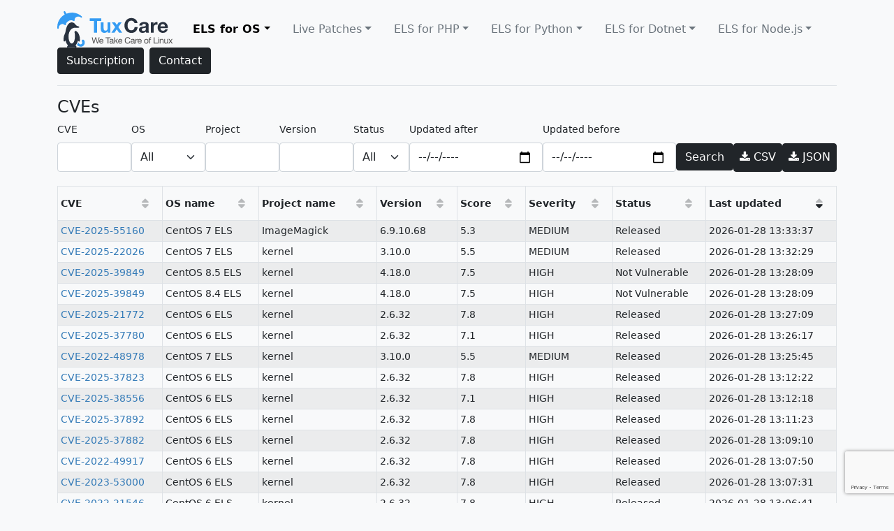

--- FILE ---
content_type: text/html; charset=UTF-8
request_url: http://cve.tuxcare.com/els/cve?orderBy=updated-desc&page=12
body_size: 39755
content:
<!doctype html>
<html lang="en">
    <head>
        <meta charset="UTF-8">
        <title>CVE dashboard by TuxСare</title>
        <link rel="shortcut icon" href="http://cve.tuxcare.com/images/favicon.ico">
        <meta name="description" content="TuxCare's Extended Lifecycle Support Team presents the CVE Dashboard. Find the latest information about every CVE covered by our service and track the status of fixes.">
        <meta name="robots" content="index,follow">
        <link href="https://cdn.jsdelivr.net/npm/bootstrap@5.1.3/dist/css/bootstrap.min.css" rel="stylesheet" integrity="sha384-1BmE4kWBq78iYhFldvKuhfTAU6auU8tT94WrHftjDbrCEXSU1oBoqyl2QvZ6jIW3" crossorigin="anonymous">
        <link href="https://maxcdn.bootstrapcdn.com/font-awesome/4.7.0/css/font-awesome.min.css" rel="stylesheet" />
        <link rel="stylesheet" type="text/css" href="http://cve.tuxcare.com/css/main.css" />
        <script src="https://code.jquery.com/jquery-3.6.0.min.js" integrity="sha256-/xUj+3OJU5yExlq6GSYGSHk7tPXikynS7ogEvDej/m4=" crossorigin="anonymous"></script>
                    <!-- Google Tag Manager -->
            <script async src="https://www.googletagmanager.com/gtag/js?id=G-Z7R2DQ2FK0"></script>
            <script>
              window.dataLayer = window.dataLayer || [];
              function gtag(){dataLayer.push(arguments);}
              gtag('js', new Date());

              gtag('config', 'G-Z7R2DQ2FK0');
            </script>
        
            <link rel="canonical" href="https://cve.tuxcare.com/" />
        













    </head>
    <body class="bg-light">
                    <!-- Google Tag Manager (noscript) -->
            <noscript><iframe src="https://www.googletagmanager.com/ns.html?id=GTM-5BSW555"
            height="0" width="0" style="display:none;visibility:hidden"></iframe></noscript>
            <!-- End Google Tag Manager (noscript) -->
                <section class="container">
            <div class="d-flex flex-wrap align-items-center justify-content-center justify-content-lg-start py-3 mb-3 border-bottom">
    <a class="d-flex align-items-center mb-2 mb-lg-0 text-dark text-decoration-none" href="/">
        <img src="http://cve.tuxcare.com/images/TuxCare_logo_horizontal.svg"  height="52px" class="attachment-full size-full lazyloaded" alt="" data-ll-status="loaded">
    </a>
    <ul class="nav col-12 col-lg-auto me-lg-auto mb-2 justify-content-center mb-md-0">
    <li>
        <a  class="nav-link link-secondary dropdown-toggle link-dark"
            data-bs-toggle="dropdown" href="#" role="button" aria-expanded="false">ELS for OS</a>
           <ul class="dropdown-menu">
    <!-- Remove 'false' to show SC for Java -->
                        <li><a class="dropdown-item link-secondary  link-dark" href="/els/cve/">CVEs</a></li>
            <li><a class="dropdown-item link-secondary link-secondary" href="/els/releases">Releases</a></li>
            <li><a class="dropdown-item link-secondary link-secondary" href="/els/projects">Projects</a></li>
                <li><a class="dropdown-item link-secondary" href="https://docs.tuxcare.com/els-for-os" target="_blank">Documentation</a></li>
    </ul>
    </li>
    <li>
        <a  class="nav-link link-secondary dropdown-toggle link-secondary"
            data-bs-toggle="dropdown" href="#" role="button" aria-expanded="false">Live Patches</a>
        <ul class="dropdown-menu">
    <!-- Remove 'false' to show SC for Java -->
                        <li><a href="/live" class="nav-link link-secondary">CVEs</a></li>
            <li><a href="/live/updates" class="nav-link link-secondary">OS Compatibility</a></li>
                <li><a class="dropdown-item link-secondary" href="https://docs.tuxcare.com/live-patching-services" target="_blank">Documentation</a></li>
    </ul>
    </li>
    <li>
        <a  class="nav-link link-secondary dropdown-toggle link-secondary"
            data-bs-toggle="dropdown" href="#" role="button" aria-expanded="false">ELS for PHP</a>
        <ul class="dropdown-menu">
    <!-- Remove 'false' to show SC for Java -->
                        <li><a class="dropdown-item link-secondary  link-secondary" href="/els-alt-php/cve/">CVEs</a></li>
            <li><a class="dropdown-item link-secondary link-secondary" href="/els-alt-php/releases">Releases</a></li>
            <li><a class="dropdown-item link-secondary link-secondary" href="/els-alt-php/projects">Projects</a></li>
                <li><a class="dropdown-item link-secondary" href="https://docs.tuxcare.com/els-for-languages" target="_blank">Documentation</a></li>
    </ul>
    </li>
    <li>
        <a  class="nav-link link-secondary dropdown-toggle link-secondary"
            data-bs-toggle="dropdown" href="#" role="button" aria-expanded="false">ELS for Python</a>
        <ul class="dropdown-menu">
    <!-- Remove 'false' to show SC for Java -->
                        <li><a class="dropdown-item link-secondary  link-secondary" href="/els-alt-python/cve/">CVEs</a></li>
            <li><a class="dropdown-item link-secondary link-secondary" href="/els-alt-python/releases">Releases</a></li>
            <li><a class="dropdown-item link-secondary link-secondary" href="/els-alt-python/projects">Projects</a></li>
                <li><a class="dropdown-item link-secondary" href="https://docs.tuxcare.com/els-for-languages" target="_blank">Documentation</a></li>
    </ul>
    </li>
    <li>
        <a  class="nav-link link-secondary dropdown-toggle link-secondary"
            data-bs-toggle="dropdown" href="#" role="button" aria-expanded="false">ELS for Dotnet</a>
        <ul class="dropdown-menu">
    <!-- Remove 'false' to show SC for Java -->
                        <li><a class="dropdown-item link-secondary  link-secondary" href="/els-dotnet/cve/">CVEs</a></li>
            <li><a class="dropdown-item link-secondary link-secondary" href="/els-dotnet/releases">Releases</a></li>
            <li><a class="dropdown-item link-secondary link-secondary" href="/els-dotnet/projects">Projects</a></li>
                <li><a class="dropdown-item link-secondary" href="https://docs.tuxcare.com/els-for-languages/#endless-lifecycle-support-for-net-6" target="_blank">Documentation</a></li>
    </ul>
    </li>
    <li>
        <a  class="nav-link link-secondary dropdown-toggle link-secondary"
            data-bs-toggle="dropdown" href="#" role="button" aria-expanded="false">ELS for Node.js</a>
        <ul class="dropdown-menu">
    <!-- Remove 'false' to show SC for Java -->
                        <li><a class="dropdown-item link-secondary  link-secondary" href="/els-alt-nodejs/cve/">CVEs</a></li>
            <li><a class="dropdown-item link-secondary link-secondary" href="/els-alt-nodejs/releases">Releases</a></li>
            <li><a class="dropdown-item link-secondary link-secondary" href="/els-alt-nodejs/projects">Projects</a></li>
                <li><a class="dropdown-item link-secondary" href="https://docs.tuxcare.com/els-for-languages" target="_blank">Documentation</a></li>
    </ul>
    </li>
    <!-- Remove 'false' to show SC for Java -->
    </ul>
        <button class="btn btn-dark me-2" type="button" data-bs-toggle="modal" data-bs-target="#subscriptionModal">
        Subscription
    </button>
    <button class="btn btn-dark" type="button" data-bs-toggle="modal" data-bs-target="#contactModal">
    Contact
</button>
</div>
        </section>
        <section class="container container__content">
                <div class="d-flex align-items-end mb-2">
    <h1 class="h4 mb-0 me-2">CVEs</h1>
    <small></small>
</div>
    <form action="http://cve.tuxcare.com/els/cve" method="GET" class="form-flex" id="cve-filter-form">
    <div class="widget">
    <label class="form-label" for="cve">CVE</label>
    <input class="form-control" id="cve-search-filter" name="cve" type="text" value="">
    </div>
    <div class="widget">
    <label class="form-label" for="os">OS</label>
    <select id="cve-os-filter" name="os" class="form-select">
                    <option value="" selected>All</option>
                            <option value="91884f53-77bc-4e46-84d8-1c4d7496d72f" >
                RHEL 7 ELS
            </option>
                    <option value="c042096d-3d85-4208-8493-1be3877b87f4" >
                TuxCare 9.6 ESU
            </option>
                    <option value="ed7974b4-29fc-4e1c-999f-6c76e065e48f" >
                CentOS 6 ELS
            </option>
                    <option value="5779c3e2-4d4e-4612-8386-25e5fc241ed6" >
                CentOS 7 ELS
            </option>
                    <option value="2b5a7c6d-537d-41de-a5b0-5b962c270861" >
                Ubuntu 18.04 ELS
            </option>
                    <option value="a3407f4d-0962-4971-bb9f-3141bb924451" >
                CentOS 8.5 ELS
            </option>
                    <option value="aa4ebb59-95d6-4734-9014-0dded2e4a382" >
                CentOS 8.4 ELS
            </option>
                    <option value="f748ff92-b226-49b6-8e15-60eb3a4bf397" >
                Oracle Linux 6 ELS
            </option>
                    <option value="b577e8d3-7a54-4fd9-80d1-04b2222621f7" >
                Oracle Linux 7 ELS
            </option>
                    <option value="250b68a8-d847-467a-b1a2-51c1917f1164" >
                AlmaLinux 9.2 ESU
            </option>
                    <option value="8da0aedd-952c-463b-b98b-437b628cb20a" >
                Ubuntu 16.04 ELS
            </option>
                    <option value="becccb8e-9378-476f-a37c-48c3d5cb1105" >
                CentOS Stream 8 ELS
            </option>
                    <option value="4a9ad44c-1b58-42fa-aa64-7bf19d9ccd13" >
                Ubuntu 20.04 ELS
            </option>
                    <option value="26cfcb24-02da-4482-934d-d4cb1a02de3a" >
                Alpine Linux 3.18 ELS
            </option>
                    <option value="70b8d5d5-64ab-423a-8dc3-803a90b56984" >
                CloudLinux 7 ELS
            </option>
                    <option value="e0d2023e-5d4e-410c-8f5b-12e732dd5d7f" >
                Debian 10 ELS
            </option>
            </select>
    </div>
    <div class="widget">
    <label class="form-label" for="project">project</label>
    <input class="form-control" id="project" name="project" type="text" value="">
    </div>
    <div class="widget">
    <label class="form-label" for="version">version</label>
    <input class="form-control" id="version" name="version" type="text" value="">
    </div>
    <div class="widget">
    <label class="form-label" for="status">status</label>
    <select id="status" name="status" class="form-select">
                    <option value="" selected>All</option>
                            <option value="4761a92a-acb2-412a-aa23-0e86510efa78" >
                Released
            </option>
                    <option value="abdc4cf9-7b6a-488b-9c66-4eb520f84bf6" >
                In Research
            </option>
                    <option value="e85f2786-67cd-4080-8edf-a8506b7531aa" >
                In Progress
            </option>
                    <option value="88552ab8-a68a-434b-a4f2-d98e6f31f460" >
                In Testing
            </option>
                    <option value="4a685cb3-fdd3-4ec0-a183-d2708dc538e1" >
                In Rollout
            </option>
                    <option value="ce86adf2-c3a2-4c7d-84be-95522ccd7ef9" >
                Needs Triage
            </option>
                    <option value="90a6483a-7b6a-4951-9795-5d3322ccc743" >
                Not Vulnerable
            </option>
                    <option value="28cfdf8b-c1ef-495a-8b5b-8c3b5307abf9" >
                Already Fixed
            </option>
                    <option value="d170a71d-eba8-44ba-b061-96f3f85b5d30" >
                Ignored
            </option>
            </select>
    </div>
    <div class="widget">
    <label class="form-label" for="after">updated after</label>
    <input class="form-control" id="after" name="after" type="date" value="">
    </div>
    <div class="widget">
    <label class="form-label" for="before">updated before</label>
    <input class="form-control" id="before" name="before" type="date" value="">
    </div>
    <input class="form-control" name="orderBy" type="hidden" value="updated-desc">
    <div class="widget">
        <input class="btn btn-dark" type="submit" value="Search">
    </div>
            <div class="widget download-buttons">
            <a class="btn btn-dark btn-download" href="/els/download-csv?orderBy=updated-desc&amp;page=12" title="Download CSV">
                <i class="fa fa-download"></i> CSV
            </a>
            <a class="btn btn-dark btn-download" href="/els/download-json?orderBy=updated-desc&amp;page=12" title="Download JSON">
                <i class="fa fa-download"></i> JSON
            </a>
        </div>
    </form>
    <div class="modal fade" id="subscriptionModal" tabindex="-1" role="dialog" aria-hidden="true">
    <div class="modal-dialog" role="document">
        <div class="modal-content">
            <div class="modal-header">
                <h5 class="modal-title">Subscribe/Unsubscribe to status updates</h5>
                    <button type="button" class="close" data-bs-dismiss="modal" aria-label="Close">
                        <span aria-hidden="true">&times;</span>
                    </button>
            </div>
            <span class="alert alert-secondary m-3" role="alert">
                Subscribe or unsubscribe for status updates on the latest vulnerabilities that affect your distribution.
                Get notified when CVE status changes for your selected OS and status type (Released, Ignored, Not Vulnerable, etc.).
            </span>
            <form action="http://cve.tuxcare.com/subscription" method="post" id="subscriptionForm">
                <div class="modal-body form-container">
                    <div class="widget">
    <label class="form-label" for="name">name</label>
    <input class="form-control" id="name" name="name" type="text" value="">
    </div>
                    <div class="widget">
    <label class="form-label" for="email">email</label>
    <input class="form-control" id="email" name="email" type="text" value="">
    </div>
                    <div class="widget">
    <label class="form-label" for="company">company name</label>
    <input class="form-control" id="company" name="company" type="text" value="">
    </div>
                    <div class="widget">
    <label class="form-label" for="os_id">OS</label>
    <select id="os_id" name="os_id" class="form-select">
                            <option value="91884f53-77bc-4e46-84d8-1c4d7496d72f" >
                RHEL 7 ELS
            </option>
                    <option value="c042096d-3d85-4208-8493-1be3877b87f4" >
                TuxCare 9.6 ESU
            </option>
                    <option value="ed7974b4-29fc-4e1c-999f-6c76e065e48f" >
                CentOS 6 ELS
            </option>
                    <option value="5779c3e2-4d4e-4612-8386-25e5fc241ed6" >
                CentOS 7 ELS
            </option>
                    <option value="2b5a7c6d-537d-41de-a5b0-5b962c270861" >
                Ubuntu 18.04 ELS
            </option>
                    <option value="a3407f4d-0962-4971-bb9f-3141bb924451" >
                CentOS 8.5 ELS
            </option>
                    <option value="aa4ebb59-95d6-4734-9014-0dded2e4a382" >
                CentOS 8.4 ELS
            </option>
                    <option value="f748ff92-b226-49b6-8e15-60eb3a4bf397" >
                Oracle Linux 6 ELS
            </option>
                    <option value="b577e8d3-7a54-4fd9-80d1-04b2222621f7" >
                Oracle Linux 7 ELS
            </option>
                    <option value="250b68a8-d847-467a-b1a2-51c1917f1164" >
                AlmaLinux 9.2 ESU
            </option>
                    <option value="8da0aedd-952c-463b-b98b-437b628cb20a" >
                Ubuntu 16.04 ELS
            </option>
                    <option value="becccb8e-9378-476f-a37c-48c3d5cb1105" >
                CentOS Stream 8 ELS
            </option>
                    <option value="4a9ad44c-1b58-42fa-aa64-7bf19d9ccd13" >
                Ubuntu 20.04 ELS
            </option>
                    <option value="26cfcb24-02da-4482-934d-d4cb1a02de3a" >
                Alpine Linux 3.18 ELS
            </option>
                    <option value="70b8d5d5-64ab-423a-8dc3-803a90b56984" >
                CloudLinux 7 ELS
            </option>
                    <option value="e0d2023e-5d4e-410c-8f5b-12e732dd5d7f" >
                Debian 10 ELS
            </option>
            </select>
    </div>
                    <div class="widget">
    <label class="form-label" for="status_id">status</label>
    <select id="status_id" name="status_id" class="form-select">
                            <option value="4761a92a-acb2-412a-aa23-0e86510efa78" >
                Released
            </option>
                    <option value="abdc4cf9-7b6a-488b-9c66-4eb520f84bf6" >
                In Research
            </option>
                    <option value="e85f2786-67cd-4080-8edf-a8506b7531aa" >
                In Progress
            </option>
                    <option value="88552ab8-a68a-434b-a4f2-d98e6f31f460" >
                In Testing
            </option>
                    <option value="4a685cb3-fdd3-4ec0-a183-d2708dc538e1" >
                In Rollout
            </option>
                    <option value="ce86adf2-c3a2-4c7d-84be-95522ccd7ef9" >
                Needs Triage
            </option>
                    <option value="90a6483a-7b6a-4951-9795-5d3322ccc743" >
                Not Vulnerable
            </option>
                    <option value="28cfdf8b-c1ef-495a-8b5b-8c3b5307abf9" >
                Already Fixed
            </option>
                    <option value="d170a71d-eba8-44ba-b061-96f3f85b5d30" >
                Ignored
            </option>
            </select>
    </div>
                    <input type="hidden" class="g-recaptcha-response" name="g-recaptcha-response" value="" />
                    <div class="widget checkbox-container--full" data-bs-toggle="tooltip" data-bs-placement="top" title="">
    <div class="form-check d-flex align-items-center">
        <input class="form-check-input me-2" id="agreement" name="agreement" type="checkbox" >
        <label class="form-check-label" for="agreement">
            I agree to the <a href="https://tuxcare.com/privacy-policies-hub/" target="_blank">TuxCare.com privacy notice</a>
        </label>
    </div>

    </div>

                </div>
                <div class="modal-footer">
                    <button type="button" class="btn btn-secondary" data-bs-dismiss="modal">Close</button>
                    <button type="button" class="btn btn-dark submit-button unsubscription-button">Unsubscribe</button>
                    <button type="button" class="btn btn-success submit-button subscription-button">Subscribe</button>
                </div>
            </form>
        </div>
    </div>
</div>
    <table class="table table-striped table-bordered table-sm dataTable">
    <thead class="thead-dark">
        <tr>
                            <th><a href="http://cve.tuxcare.com/els/cve?orderBy=updated-desc&amp;page=12" class="sorting" data-name="cve">CVE</a></th>
                        <th><a href="http://cve.tuxcare.com/els/cve?orderBy=updated-desc&amp;page=12" class="sorting" data-name="os">OS name</a></th>
            <th><a href="http://cve.tuxcare.com/els/cve?orderBy=updated-desc&amp;page=12" class="sorting" data-name="project">Project name</a></th>
            <th><a href="http://cve.tuxcare.com/els/cve?orderBy=updated-desc&amp;page=12" class="sorting" data-name="version">Version</a></th>
            <th><a href="http://cve.tuxcare.com/els/cve?orderBy=updated-desc&amp;page=12" class="sorting" data-name="score">Score</a></th>
            <th><a href="http://cve.tuxcare.com/els/cve?orderBy=updated-desc&amp;page=12" class="sorting" data-name="severity">Severity</a></th>
            <th><a href="http://cve.tuxcare.com/els/cve?orderBy=updated-desc&amp;page=12" class="sorting" data-name="status">Status</a></th>
                        <th><a href="http://cve.tuxcare.com/els/cve?orderBy=updated-desc&amp;page=12" class="sorting" data-name="updated">Last updated</a></th>
        </tr>
    </thead>
    <tbody>
                    <tr>
                                    <td>
                        <a href="http://cve.tuxcare.com/els/cve/CVE-2025-55160">CVE-2025-55160</a>
                    </td>
                                <td>CentOS 7 ELS</td>
                <td>ImageMagick</td>
                <td>6.9.10.68</td>
                <td>5.3</td>
                <td>MEDIUM</td>
                <td>Released</td>
                                <td>2026-01-28 13:33:37</td>
            </tr>
                    <tr>
                                    <td>
                        <a href="http://cve.tuxcare.com/els/cve/CVE-2025-22026">CVE-2025-22026</a>
                    </td>
                                <td>CentOS 7 ELS</td>
                <td>kernel</td>
                <td>3.10.0</td>
                <td>5.5</td>
                <td>MEDIUM</td>
                <td>Released</td>
                                <td>2026-01-28 13:32:29</td>
            </tr>
                    <tr>
                                    <td>
                        <a href="http://cve.tuxcare.com/els/cve/CVE-2025-39849">CVE-2025-39849</a>
                    </td>
                                <td>CentOS 8.5 ELS</td>
                <td>kernel</td>
                <td>4.18.0</td>
                <td>7.5</td>
                <td>HIGH</td>
                <td>Not Vulnerable</td>
                                <td>2026-01-28 13:28:09</td>
            </tr>
                    <tr>
                                    <td>
                        <a href="http://cve.tuxcare.com/els/cve/CVE-2025-39849">CVE-2025-39849</a>
                    </td>
                                <td>CentOS 8.4 ELS</td>
                <td>kernel</td>
                <td>4.18.0</td>
                <td>7.5</td>
                <td>HIGH</td>
                <td>Not Vulnerable</td>
                                <td>2026-01-28 13:28:09</td>
            </tr>
                    <tr>
                                    <td>
                        <a href="http://cve.tuxcare.com/els/cve/CVE-2025-21772">CVE-2025-21772</a>
                    </td>
                                <td>CentOS 6 ELS</td>
                <td>kernel</td>
                <td>2.6.32</td>
                <td>7.8</td>
                <td>HIGH</td>
                <td>Released</td>
                                <td>2026-01-28 13:27:09</td>
            </tr>
                    <tr>
                                    <td>
                        <a href="http://cve.tuxcare.com/els/cve/CVE-2025-37780">CVE-2025-37780</a>
                    </td>
                                <td>CentOS 6 ELS</td>
                <td>kernel</td>
                <td>2.6.32</td>
                <td>7.1</td>
                <td>HIGH</td>
                <td>Released</td>
                                <td>2026-01-28 13:26:17</td>
            </tr>
                    <tr>
                                    <td>
                        <a href="http://cve.tuxcare.com/els/cve/CVE-2022-48978">CVE-2022-48978</a>
                    </td>
                                <td>CentOS 7 ELS</td>
                <td>kernel</td>
                <td>3.10.0</td>
                <td>5.5</td>
                <td>MEDIUM</td>
                <td>Released</td>
                                <td>2026-01-28 13:25:45</td>
            </tr>
                    <tr>
                                    <td>
                        <a href="http://cve.tuxcare.com/els/cve/CVE-2025-37823">CVE-2025-37823</a>
                    </td>
                                <td>CentOS 6 ELS</td>
                <td>kernel</td>
                <td>2.6.32</td>
                <td>7.8</td>
                <td>HIGH</td>
                <td>Released</td>
                                <td>2026-01-28 13:12:22</td>
            </tr>
                    <tr>
                                    <td>
                        <a href="http://cve.tuxcare.com/els/cve/CVE-2025-38556">CVE-2025-38556</a>
                    </td>
                                <td>CentOS 6 ELS</td>
                <td>kernel</td>
                <td>2.6.32</td>
                <td>7.1</td>
                <td>HIGH</td>
                <td>Released</td>
                                <td>2026-01-28 13:12:18</td>
            </tr>
                    <tr>
                                    <td>
                        <a href="http://cve.tuxcare.com/els/cve/CVE-2025-37892">CVE-2025-37892</a>
                    </td>
                                <td>CentOS 6 ELS</td>
                <td>kernel</td>
                <td>2.6.32</td>
                <td>7.8</td>
                <td>HIGH</td>
                <td>Released</td>
                                <td>2026-01-28 13:11:23</td>
            </tr>
                    <tr>
                                    <td>
                        <a href="http://cve.tuxcare.com/els/cve/CVE-2025-37882">CVE-2025-37882</a>
                    </td>
                                <td>CentOS 6 ELS</td>
                <td>kernel</td>
                <td>2.6.32</td>
                <td>7.8</td>
                <td>HIGH</td>
                <td>Released</td>
                                <td>2026-01-28 13:09:10</td>
            </tr>
                    <tr>
                                    <td>
                        <a href="http://cve.tuxcare.com/els/cve/CVE-2022-49917">CVE-2022-49917</a>
                    </td>
                                <td>CentOS 6 ELS</td>
                <td>kernel</td>
                <td>2.6.32</td>
                <td>7.8</td>
                <td>HIGH</td>
                <td>Released</td>
                                <td>2026-01-28 13:07:50</td>
            </tr>
                    <tr>
                                    <td>
                        <a href="http://cve.tuxcare.com/els/cve/CVE-2023-53000">CVE-2023-53000</a>
                    </td>
                                <td>CentOS 6 ELS</td>
                <td>kernel</td>
                <td>2.6.32</td>
                <td>7.8</td>
                <td>HIGH</td>
                <td>Released</td>
                                <td>2026-01-28 13:07:31</td>
            </tr>
                    <tr>
                                    <td>
                        <a href="http://cve.tuxcare.com/els/cve/CVE-2022-21546">CVE-2022-21546</a>
                    </td>
                                <td>CentOS 6 ELS</td>
                <td>kernel</td>
                <td>2.6.32</td>
                <td>7.8</td>
                <td>HIGH</td>
                <td>Released</td>
                                <td>2026-01-28 13:06:41</td>
            </tr>
                    <tr>
                                    <td>
                        <a href="http://cve.tuxcare.com/els/cve/CVE-2022-49907">CVE-2022-49907</a>
                    </td>
                                <td>CentOS 6 ELS</td>
                <td>kernel</td>
                <td>2.6.32</td>
                <td>7.8</td>
                <td>HIGH</td>
                <td>Released</td>
                                <td>2026-01-28 13:06:08</td>
            </tr>
                    <tr>
                                    <td>
                        <a href="http://cve.tuxcare.com/els/cve/CVE-2024-50193">CVE-2024-50193</a>
                    </td>
                                <td>CentOS 8.5 ELS</td>
                <td>kernel</td>
                <td>4.18.0</td>
                <td>7.1</td>
                <td>HIGH</td>
                <td>Not Vulnerable</td>
                                <td>2026-01-28 13:01:21</td>
            </tr>
                    <tr>
                                    <td>
                        <a href="http://cve.tuxcare.com/els/cve/CVE-2024-50193">CVE-2024-50193</a>
                    </td>
                                <td>CentOS 8.4 ELS</td>
                <td>kernel</td>
                <td>4.18.0</td>
                <td>7.1</td>
                <td>HIGH</td>
                <td>Not Vulnerable</td>
                                <td>2026-01-28 13:01:20</td>
            </tr>
                    <tr>
                                    <td>
                        <a href="http://cve.tuxcare.com/els/cve/CVE-2022-49870">CVE-2022-49870</a>
                    </td>
                                <td>CentOS 6 ELS</td>
                <td>kernel</td>
                <td>2.6.32</td>
                <td>7.1</td>
                <td>HIGH</td>
                <td>Released</td>
                                <td>2026-01-28 13:00:08</td>
            </tr>
                    <tr>
                                    <td>
                        <a href="http://cve.tuxcare.com/els/cve/CVE-2022-50211">CVE-2022-50211</a>
                    </td>
                                <td>CentOS 6 ELS</td>
                <td>kernel</td>
                <td>2.6.32</td>
                <td>7.1</td>
                <td>HIGH</td>
                <td>Released</td>
                                <td>2026-01-28 12:57:14</td>
            </tr>
                    <tr>
                                    <td>
                        <a href="http://cve.tuxcare.com/els/cve/CVE-2022-50258">CVE-2022-50258</a>
                    </td>
                                <td>CentOS 6 ELS</td>
                <td>kernel</td>
                <td>2.6.32</td>
                <td>7.8</td>
                <td>HIGH</td>
                <td>Released</td>
                                <td>2026-01-28 12:54:54</td>
            </tr>
            </tbody>
</table>
    <div class="paginator">
        <nav>
        <ul class="pagination">
            
                            <li class="page-item">
                    <a class="page-link" href="http://cve.tuxcare.com/els/cve?orderBy=updated-desc&amp;page=11" rel="prev" aria-label="pagination.previous">&lsaquo;</a>
                </li>
            
            
                            
                
                
                                                                                        <li class="page-item"><a class="page-link" href="http://cve.tuxcare.com/els/cve?orderBy=updated-desc&amp;page=1">1</a></li>
                                                                                                <li class="page-item"><a class="page-link" href="http://cve.tuxcare.com/els/cve?orderBy=updated-desc&amp;page=2">2</a></li>
                                                                                        
                                    <li class="page-item disabled" aria-disabled="true"><span class="page-link">...</span></li>
                
                
                                            
                
                
                                                                                        <li class="page-item"><a class="page-link" href="http://cve.tuxcare.com/els/cve?orderBy=updated-desc&amp;page=9">9</a></li>
                                                                                                <li class="page-item"><a class="page-link" href="http://cve.tuxcare.com/els/cve?orderBy=updated-desc&amp;page=10">10</a></li>
                                                                                                <li class="page-item"><a class="page-link" href="http://cve.tuxcare.com/els/cve?orderBy=updated-desc&amp;page=11">11</a></li>
                                                                                                <li class="page-item active" aria-current="page"><span class="page-link">12</span></li>
                                                                                                <li class="page-item"><a class="page-link" href="http://cve.tuxcare.com/els/cve?orderBy=updated-desc&amp;page=13">13</a></li>
                                                                                                <li class="page-item"><a class="page-link" href="http://cve.tuxcare.com/els/cve?orderBy=updated-desc&amp;page=14">14</a></li>
                                                                                                <li class="page-item"><a class="page-link" href="http://cve.tuxcare.com/els/cve?orderBy=updated-desc&amp;page=15">15</a></li>
                                                                                        
                                    <li class="page-item disabled" aria-disabled="true"><span class="page-link">...</span></li>
                
                
                                            
                
                
                                                                                        <li class="page-item"><a class="page-link" href="http://cve.tuxcare.com/els/cve?orderBy=updated-desc&amp;page=3324">3324</a></li>
                                                                                                <li class="page-item"><a class="page-link" href="http://cve.tuxcare.com/els/cve?orderBy=updated-desc&amp;page=3325">3325</a></li>
                                                                        
            
                            <li class="page-item">
                    <a class="page-link" href="http://cve.tuxcare.com/els/cve?orderBy=updated-desc&amp;page=13" rel="next" aria-label="pagination.next">&rsaquo;</a>
                </li>
                    </ul>
    </nav>

                    <div class="total-count">Total: 66488</div>
            </div>
<script type="text/javascript">
    const orderBy = "updated-desc";
    if (orderBy) {
        let dataOrder = 'asc';
        let [orderName, statusOrder] = orderBy.split('-')
        let currentOrderElement = document.querySelector(`table.dataTable thead>tr>th a.sorting[data-name="${orderName}"]`);
        if (currentOrderElement) {
            currentOrderElement.classList.add(`sorting_${statusOrder}`);
            if(statusOrder === dataOrder) {
                dataOrder = 'desc';
            }
            currentOrderElement.setAttribute('data-order', dataOrder);
        }
    }

    document.querySelectorAll(`table.dataTable thead>tr>th a.sorting`).forEach((element) => {
        const url = removeOrderByParameter();
        const orderParams = `orderBy=${element.getAttribute('data-name')}-${element.getAttribute('data-order') || 'asc'}`;
        element.setAttribute('href', url + orderParams);
    })

    function removeOrderByParameter() {
        var urlparts = window.location.href.split('?');
        if (urlparts.length >= 2) {
            var prefix = encodeURIComponent('orderBy') + '=';
            var pars = urlparts[1].split(/[&;]/g);
            for (var i = pars.length; i-- > 0;) {
                //idiom for string.startsWith
                if (pars[i].lastIndexOf(prefix, 0) !== -1) {
                    pars.splice(i, 1);
                }
            }
            return urlparts[0] + (pars.length > 0 ? '?' + pars.join('&') + '&' : '?');
        }
        return window.location.href + '?';
    }

</script>
            <div class="modal fade" id="contactModal" tabindex="-1" role="dialog" aria-hidden="true">
    <div class="modal-dialog" role="document">
        <div class="modal-content">
            <div class="modal-header">
                <h5 class="modal-title">Contact us</h5>
                    <button type="button" class="close" data-bs-dismiss="modal" aria-label="Close">
                        <span aria-hidden="true">&times;</span>
                    </button>
            </div>
            <form action="http://cve.tuxcare.com/contact/send-email" method="post" id="contactForm">
                <div class="modal-body form-container">
                    <div class="widget">
    <label class="form-label" for="first_name">first name</label>
    <input class="form-control" id="first_name" name="first_name" type="text" value="">
    </div>
                    <div class="widget">
    <label class="form-label" for="last_name">last name</label>
    <input class="form-control" id="last_name" name="last_name" type="text" value="">
    </div>
                    <div class="widget">
    <label class="form-label" for="email">email</label>
    <input class="form-control" id="email" name="email" type="text" value="">
    </div>
                    <div class="widget">
    <label class="form-label" for="message">Questions/Comments/Feedback</label>
    <textarea class="form-control" id="message" name="message" type="text" value=""></textarea>
    </div>
                    <input type="hidden" class="g-recaptcha-response" name="g-recaptcha-response" value="" />
                    <div class="widget checkbox-container--full" data-bs-toggle="tooltip" data-bs-placement="top" title="">
    <div class="form-check d-flex align-items-center">
        <input class="form-check-input me-2" id="agreement" name="agreement" type="checkbox" >
        <label class="form-check-label" for="agreement">
            I agree to the <a href="https://tuxcare.com/privacy-policies-hub/" target="_blank">TuxCare.com privacy notice</a>
        </label>
    </div>

    </div>
                </div>
                <div class="modal-footer">
                    <button type="button" class="btn btn-secondary" data-bs-dismiss="modal">Close</button>
                    <button type="button" class="btn btn-success submit-button send-button">Send</button>
                </div>
            </form>
        </div>
    </div>
</div>
        </section>
        <section class="container">
            <footer>
    <div class=" footer-container row py-4">
        <div class="logo-container col-md-2">
            <a href="/">
                <img src="http://cve.tuxcare.com/images/TuxCare_logo_horizontal.svg" width="178px" height="52px" class="attachment-full size-full lazyloaded" alt="" data-ll-status="loaded">
            </a>
        </div>
        <div class="logo-container col-md-8">
            <div class="container text-center">
                <p class="text-muted mb-0 py-2">© All rights reserved. Copyrights Cloud Linux Software, Inc.</p>
            </div>
        </div>
    </div>
</footer>
        </section>
        <script src="https://cdn.jsdelivr.net/npm/bootstrap@5.1.3/dist/js/bootstrap.bundle.min.js" integrity="sha384-ka7Sk0Gln4gmtz2MlQnikT1wXgYsOg+OMhuP+IlRH9sENBO0LRn5q+8nbTov4+1p" crossorigin="anonymous"></script>
        <script src="http://cve.tuxcare.com/js/jquery.toaster.min.js"></script>
        <script src="https://www.google.com/recaptcha/api.js?render=6LfpceUgAAAAADZM-pHai7wFQvZbhWLeosWwilB9"></script>
        <script>
            const RECAPTCHA_SITE = "6LfpceUgAAAAADZM-pHai7wFQvZbhWLeosWwilB9";
        </script>
        <script src="http://cve.tuxcare.com/js/index.js"></script>
        <script src="http://cve.tuxcare.com/js/gtm.js"></script>
        <script src="http://cve.tuxcare.com/js/form.js"></script>
        <script src="http://cve.tuxcare.com/js/subscription-form.js"></script>
        <script src="http://cve.tuxcare.com/js/contact-form.js"></script>
    </body>
</html>


--- FILE ---
content_type: text/html; charset=utf-8
request_url: https://www.google.com/recaptcha/api2/anchor?ar=1&k=6LfpceUgAAAAADZM-pHai7wFQvZbhWLeosWwilB9&co=aHR0cDovL2N2ZS50dXhjYXJlLmNvbTo4MA..&hl=en&v=N67nZn4AqZkNcbeMu4prBgzg&size=invisible&anchor-ms=20000&execute-ms=30000&cb=bpgbjkp5qafl
body_size: 48434
content:
<!DOCTYPE HTML><html dir="ltr" lang="en"><head><meta http-equiv="Content-Type" content="text/html; charset=UTF-8">
<meta http-equiv="X-UA-Compatible" content="IE=edge">
<title>reCAPTCHA</title>
<style type="text/css">
/* cyrillic-ext */
@font-face {
  font-family: 'Roboto';
  font-style: normal;
  font-weight: 400;
  font-stretch: 100%;
  src: url(//fonts.gstatic.com/s/roboto/v48/KFO7CnqEu92Fr1ME7kSn66aGLdTylUAMa3GUBHMdazTgWw.woff2) format('woff2');
  unicode-range: U+0460-052F, U+1C80-1C8A, U+20B4, U+2DE0-2DFF, U+A640-A69F, U+FE2E-FE2F;
}
/* cyrillic */
@font-face {
  font-family: 'Roboto';
  font-style: normal;
  font-weight: 400;
  font-stretch: 100%;
  src: url(//fonts.gstatic.com/s/roboto/v48/KFO7CnqEu92Fr1ME7kSn66aGLdTylUAMa3iUBHMdazTgWw.woff2) format('woff2');
  unicode-range: U+0301, U+0400-045F, U+0490-0491, U+04B0-04B1, U+2116;
}
/* greek-ext */
@font-face {
  font-family: 'Roboto';
  font-style: normal;
  font-weight: 400;
  font-stretch: 100%;
  src: url(//fonts.gstatic.com/s/roboto/v48/KFO7CnqEu92Fr1ME7kSn66aGLdTylUAMa3CUBHMdazTgWw.woff2) format('woff2');
  unicode-range: U+1F00-1FFF;
}
/* greek */
@font-face {
  font-family: 'Roboto';
  font-style: normal;
  font-weight: 400;
  font-stretch: 100%;
  src: url(//fonts.gstatic.com/s/roboto/v48/KFO7CnqEu92Fr1ME7kSn66aGLdTylUAMa3-UBHMdazTgWw.woff2) format('woff2');
  unicode-range: U+0370-0377, U+037A-037F, U+0384-038A, U+038C, U+038E-03A1, U+03A3-03FF;
}
/* math */
@font-face {
  font-family: 'Roboto';
  font-style: normal;
  font-weight: 400;
  font-stretch: 100%;
  src: url(//fonts.gstatic.com/s/roboto/v48/KFO7CnqEu92Fr1ME7kSn66aGLdTylUAMawCUBHMdazTgWw.woff2) format('woff2');
  unicode-range: U+0302-0303, U+0305, U+0307-0308, U+0310, U+0312, U+0315, U+031A, U+0326-0327, U+032C, U+032F-0330, U+0332-0333, U+0338, U+033A, U+0346, U+034D, U+0391-03A1, U+03A3-03A9, U+03B1-03C9, U+03D1, U+03D5-03D6, U+03F0-03F1, U+03F4-03F5, U+2016-2017, U+2034-2038, U+203C, U+2040, U+2043, U+2047, U+2050, U+2057, U+205F, U+2070-2071, U+2074-208E, U+2090-209C, U+20D0-20DC, U+20E1, U+20E5-20EF, U+2100-2112, U+2114-2115, U+2117-2121, U+2123-214F, U+2190, U+2192, U+2194-21AE, U+21B0-21E5, U+21F1-21F2, U+21F4-2211, U+2213-2214, U+2216-22FF, U+2308-230B, U+2310, U+2319, U+231C-2321, U+2336-237A, U+237C, U+2395, U+239B-23B7, U+23D0, U+23DC-23E1, U+2474-2475, U+25AF, U+25B3, U+25B7, U+25BD, U+25C1, U+25CA, U+25CC, U+25FB, U+266D-266F, U+27C0-27FF, U+2900-2AFF, U+2B0E-2B11, U+2B30-2B4C, U+2BFE, U+3030, U+FF5B, U+FF5D, U+1D400-1D7FF, U+1EE00-1EEFF;
}
/* symbols */
@font-face {
  font-family: 'Roboto';
  font-style: normal;
  font-weight: 400;
  font-stretch: 100%;
  src: url(//fonts.gstatic.com/s/roboto/v48/KFO7CnqEu92Fr1ME7kSn66aGLdTylUAMaxKUBHMdazTgWw.woff2) format('woff2');
  unicode-range: U+0001-000C, U+000E-001F, U+007F-009F, U+20DD-20E0, U+20E2-20E4, U+2150-218F, U+2190, U+2192, U+2194-2199, U+21AF, U+21E6-21F0, U+21F3, U+2218-2219, U+2299, U+22C4-22C6, U+2300-243F, U+2440-244A, U+2460-24FF, U+25A0-27BF, U+2800-28FF, U+2921-2922, U+2981, U+29BF, U+29EB, U+2B00-2BFF, U+4DC0-4DFF, U+FFF9-FFFB, U+10140-1018E, U+10190-1019C, U+101A0, U+101D0-101FD, U+102E0-102FB, U+10E60-10E7E, U+1D2C0-1D2D3, U+1D2E0-1D37F, U+1F000-1F0FF, U+1F100-1F1AD, U+1F1E6-1F1FF, U+1F30D-1F30F, U+1F315, U+1F31C, U+1F31E, U+1F320-1F32C, U+1F336, U+1F378, U+1F37D, U+1F382, U+1F393-1F39F, U+1F3A7-1F3A8, U+1F3AC-1F3AF, U+1F3C2, U+1F3C4-1F3C6, U+1F3CA-1F3CE, U+1F3D4-1F3E0, U+1F3ED, U+1F3F1-1F3F3, U+1F3F5-1F3F7, U+1F408, U+1F415, U+1F41F, U+1F426, U+1F43F, U+1F441-1F442, U+1F444, U+1F446-1F449, U+1F44C-1F44E, U+1F453, U+1F46A, U+1F47D, U+1F4A3, U+1F4B0, U+1F4B3, U+1F4B9, U+1F4BB, U+1F4BF, U+1F4C8-1F4CB, U+1F4D6, U+1F4DA, U+1F4DF, U+1F4E3-1F4E6, U+1F4EA-1F4ED, U+1F4F7, U+1F4F9-1F4FB, U+1F4FD-1F4FE, U+1F503, U+1F507-1F50B, U+1F50D, U+1F512-1F513, U+1F53E-1F54A, U+1F54F-1F5FA, U+1F610, U+1F650-1F67F, U+1F687, U+1F68D, U+1F691, U+1F694, U+1F698, U+1F6AD, U+1F6B2, U+1F6B9-1F6BA, U+1F6BC, U+1F6C6-1F6CF, U+1F6D3-1F6D7, U+1F6E0-1F6EA, U+1F6F0-1F6F3, U+1F6F7-1F6FC, U+1F700-1F7FF, U+1F800-1F80B, U+1F810-1F847, U+1F850-1F859, U+1F860-1F887, U+1F890-1F8AD, U+1F8B0-1F8BB, U+1F8C0-1F8C1, U+1F900-1F90B, U+1F93B, U+1F946, U+1F984, U+1F996, U+1F9E9, U+1FA00-1FA6F, U+1FA70-1FA7C, U+1FA80-1FA89, U+1FA8F-1FAC6, U+1FACE-1FADC, U+1FADF-1FAE9, U+1FAF0-1FAF8, U+1FB00-1FBFF;
}
/* vietnamese */
@font-face {
  font-family: 'Roboto';
  font-style: normal;
  font-weight: 400;
  font-stretch: 100%;
  src: url(//fonts.gstatic.com/s/roboto/v48/KFO7CnqEu92Fr1ME7kSn66aGLdTylUAMa3OUBHMdazTgWw.woff2) format('woff2');
  unicode-range: U+0102-0103, U+0110-0111, U+0128-0129, U+0168-0169, U+01A0-01A1, U+01AF-01B0, U+0300-0301, U+0303-0304, U+0308-0309, U+0323, U+0329, U+1EA0-1EF9, U+20AB;
}
/* latin-ext */
@font-face {
  font-family: 'Roboto';
  font-style: normal;
  font-weight: 400;
  font-stretch: 100%;
  src: url(//fonts.gstatic.com/s/roboto/v48/KFO7CnqEu92Fr1ME7kSn66aGLdTylUAMa3KUBHMdazTgWw.woff2) format('woff2');
  unicode-range: U+0100-02BA, U+02BD-02C5, U+02C7-02CC, U+02CE-02D7, U+02DD-02FF, U+0304, U+0308, U+0329, U+1D00-1DBF, U+1E00-1E9F, U+1EF2-1EFF, U+2020, U+20A0-20AB, U+20AD-20C0, U+2113, U+2C60-2C7F, U+A720-A7FF;
}
/* latin */
@font-face {
  font-family: 'Roboto';
  font-style: normal;
  font-weight: 400;
  font-stretch: 100%;
  src: url(//fonts.gstatic.com/s/roboto/v48/KFO7CnqEu92Fr1ME7kSn66aGLdTylUAMa3yUBHMdazQ.woff2) format('woff2');
  unicode-range: U+0000-00FF, U+0131, U+0152-0153, U+02BB-02BC, U+02C6, U+02DA, U+02DC, U+0304, U+0308, U+0329, U+2000-206F, U+20AC, U+2122, U+2191, U+2193, U+2212, U+2215, U+FEFF, U+FFFD;
}
/* cyrillic-ext */
@font-face {
  font-family: 'Roboto';
  font-style: normal;
  font-weight: 500;
  font-stretch: 100%;
  src: url(//fonts.gstatic.com/s/roboto/v48/KFO7CnqEu92Fr1ME7kSn66aGLdTylUAMa3GUBHMdazTgWw.woff2) format('woff2');
  unicode-range: U+0460-052F, U+1C80-1C8A, U+20B4, U+2DE0-2DFF, U+A640-A69F, U+FE2E-FE2F;
}
/* cyrillic */
@font-face {
  font-family: 'Roboto';
  font-style: normal;
  font-weight: 500;
  font-stretch: 100%;
  src: url(//fonts.gstatic.com/s/roboto/v48/KFO7CnqEu92Fr1ME7kSn66aGLdTylUAMa3iUBHMdazTgWw.woff2) format('woff2');
  unicode-range: U+0301, U+0400-045F, U+0490-0491, U+04B0-04B1, U+2116;
}
/* greek-ext */
@font-face {
  font-family: 'Roboto';
  font-style: normal;
  font-weight: 500;
  font-stretch: 100%;
  src: url(//fonts.gstatic.com/s/roboto/v48/KFO7CnqEu92Fr1ME7kSn66aGLdTylUAMa3CUBHMdazTgWw.woff2) format('woff2');
  unicode-range: U+1F00-1FFF;
}
/* greek */
@font-face {
  font-family: 'Roboto';
  font-style: normal;
  font-weight: 500;
  font-stretch: 100%;
  src: url(//fonts.gstatic.com/s/roboto/v48/KFO7CnqEu92Fr1ME7kSn66aGLdTylUAMa3-UBHMdazTgWw.woff2) format('woff2');
  unicode-range: U+0370-0377, U+037A-037F, U+0384-038A, U+038C, U+038E-03A1, U+03A3-03FF;
}
/* math */
@font-face {
  font-family: 'Roboto';
  font-style: normal;
  font-weight: 500;
  font-stretch: 100%;
  src: url(//fonts.gstatic.com/s/roboto/v48/KFO7CnqEu92Fr1ME7kSn66aGLdTylUAMawCUBHMdazTgWw.woff2) format('woff2');
  unicode-range: U+0302-0303, U+0305, U+0307-0308, U+0310, U+0312, U+0315, U+031A, U+0326-0327, U+032C, U+032F-0330, U+0332-0333, U+0338, U+033A, U+0346, U+034D, U+0391-03A1, U+03A3-03A9, U+03B1-03C9, U+03D1, U+03D5-03D6, U+03F0-03F1, U+03F4-03F5, U+2016-2017, U+2034-2038, U+203C, U+2040, U+2043, U+2047, U+2050, U+2057, U+205F, U+2070-2071, U+2074-208E, U+2090-209C, U+20D0-20DC, U+20E1, U+20E5-20EF, U+2100-2112, U+2114-2115, U+2117-2121, U+2123-214F, U+2190, U+2192, U+2194-21AE, U+21B0-21E5, U+21F1-21F2, U+21F4-2211, U+2213-2214, U+2216-22FF, U+2308-230B, U+2310, U+2319, U+231C-2321, U+2336-237A, U+237C, U+2395, U+239B-23B7, U+23D0, U+23DC-23E1, U+2474-2475, U+25AF, U+25B3, U+25B7, U+25BD, U+25C1, U+25CA, U+25CC, U+25FB, U+266D-266F, U+27C0-27FF, U+2900-2AFF, U+2B0E-2B11, U+2B30-2B4C, U+2BFE, U+3030, U+FF5B, U+FF5D, U+1D400-1D7FF, U+1EE00-1EEFF;
}
/* symbols */
@font-face {
  font-family: 'Roboto';
  font-style: normal;
  font-weight: 500;
  font-stretch: 100%;
  src: url(//fonts.gstatic.com/s/roboto/v48/KFO7CnqEu92Fr1ME7kSn66aGLdTylUAMaxKUBHMdazTgWw.woff2) format('woff2');
  unicode-range: U+0001-000C, U+000E-001F, U+007F-009F, U+20DD-20E0, U+20E2-20E4, U+2150-218F, U+2190, U+2192, U+2194-2199, U+21AF, U+21E6-21F0, U+21F3, U+2218-2219, U+2299, U+22C4-22C6, U+2300-243F, U+2440-244A, U+2460-24FF, U+25A0-27BF, U+2800-28FF, U+2921-2922, U+2981, U+29BF, U+29EB, U+2B00-2BFF, U+4DC0-4DFF, U+FFF9-FFFB, U+10140-1018E, U+10190-1019C, U+101A0, U+101D0-101FD, U+102E0-102FB, U+10E60-10E7E, U+1D2C0-1D2D3, U+1D2E0-1D37F, U+1F000-1F0FF, U+1F100-1F1AD, U+1F1E6-1F1FF, U+1F30D-1F30F, U+1F315, U+1F31C, U+1F31E, U+1F320-1F32C, U+1F336, U+1F378, U+1F37D, U+1F382, U+1F393-1F39F, U+1F3A7-1F3A8, U+1F3AC-1F3AF, U+1F3C2, U+1F3C4-1F3C6, U+1F3CA-1F3CE, U+1F3D4-1F3E0, U+1F3ED, U+1F3F1-1F3F3, U+1F3F5-1F3F7, U+1F408, U+1F415, U+1F41F, U+1F426, U+1F43F, U+1F441-1F442, U+1F444, U+1F446-1F449, U+1F44C-1F44E, U+1F453, U+1F46A, U+1F47D, U+1F4A3, U+1F4B0, U+1F4B3, U+1F4B9, U+1F4BB, U+1F4BF, U+1F4C8-1F4CB, U+1F4D6, U+1F4DA, U+1F4DF, U+1F4E3-1F4E6, U+1F4EA-1F4ED, U+1F4F7, U+1F4F9-1F4FB, U+1F4FD-1F4FE, U+1F503, U+1F507-1F50B, U+1F50D, U+1F512-1F513, U+1F53E-1F54A, U+1F54F-1F5FA, U+1F610, U+1F650-1F67F, U+1F687, U+1F68D, U+1F691, U+1F694, U+1F698, U+1F6AD, U+1F6B2, U+1F6B9-1F6BA, U+1F6BC, U+1F6C6-1F6CF, U+1F6D3-1F6D7, U+1F6E0-1F6EA, U+1F6F0-1F6F3, U+1F6F7-1F6FC, U+1F700-1F7FF, U+1F800-1F80B, U+1F810-1F847, U+1F850-1F859, U+1F860-1F887, U+1F890-1F8AD, U+1F8B0-1F8BB, U+1F8C0-1F8C1, U+1F900-1F90B, U+1F93B, U+1F946, U+1F984, U+1F996, U+1F9E9, U+1FA00-1FA6F, U+1FA70-1FA7C, U+1FA80-1FA89, U+1FA8F-1FAC6, U+1FACE-1FADC, U+1FADF-1FAE9, U+1FAF0-1FAF8, U+1FB00-1FBFF;
}
/* vietnamese */
@font-face {
  font-family: 'Roboto';
  font-style: normal;
  font-weight: 500;
  font-stretch: 100%;
  src: url(//fonts.gstatic.com/s/roboto/v48/KFO7CnqEu92Fr1ME7kSn66aGLdTylUAMa3OUBHMdazTgWw.woff2) format('woff2');
  unicode-range: U+0102-0103, U+0110-0111, U+0128-0129, U+0168-0169, U+01A0-01A1, U+01AF-01B0, U+0300-0301, U+0303-0304, U+0308-0309, U+0323, U+0329, U+1EA0-1EF9, U+20AB;
}
/* latin-ext */
@font-face {
  font-family: 'Roboto';
  font-style: normal;
  font-weight: 500;
  font-stretch: 100%;
  src: url(//fonts.gstatic.com/s/roboto/v48/KFO7CnqEu92Fr1ME7kSn66aGLdTylUAMa3KUBHMdazTgWw.woff2) format('woff2');
  unicode-range: U+0100-02BA, U+02BD-02C5, U+02C7-02CC, U+02CE-02D7, U+02DD-02FF, U+0304, U+0308, U+0329, U+1D00-1DBF, U+1E00-1E9F, U+1EF2-1EFF, U+2020, U+20A0-20AB, U+20AD-20C0, U+2113, U+2C60-2C7F, U+A720-A7FF;
}
/* latin */
@font-face {
  font-family: 'Roboto';
  font-style: normal;
  font-weight: 500;
  font-stretch: 100%;
  src: url(//fonts.gstatic.com/s/roboto/v48/KFO7CnqEu92Fr1ME7kSn66aGLdTylUAMa3yUBHMdazQ.woff2) format('woff2');
  unicode-range: U+0000-00FF, U+0131, U+0152-0153, U+02BB-02BC, U+02C6, U+02DA, U+02DC, U+0304, U+0308, U+0329, U+2000-206F, U+20AC, U+2122, U+2191, U+2193, U+2212, U+2215, U+FEFF, U+FFFD;
}
/* cyrillic-ext */
@font-face {
  font-family: 'Roboto';
  font-style: normal;
  font-weight: 900;
  font-stretch: 100%;
  src: url(//fonts.gstatic.com/s/roboto/v48/KFO7CnqEu92Fr1ME7kSn66aGLdTylUAMa3GUBHMdazTgWw.woff2) format('woff2');
  unicode-range: U+0460-052F, U+1C80-1C8A, U+20B4, U+2DE0-2DFF, U+A640-A69F, U+FE2E-FE2F;
}
/* cyrillic */
@font-face {
  font-family: 'Roboto';
  font-style: normal;
  font-weight: 900;
  font-stretch: 100%;
  src: url(//fonts.gstatic.com/s/roboto/v48/KFO7CnqEu92Fr1ME7kSn66aGLdTylUAMa3iUBHMdazTgWw.woff2) format('woff2');
  unicode-range: U+0301, U+0400-045F, U+0490-0491, U+04B0-04B1, U+2116;
}
/* greek-ext */
@font-face {
  font-family: 'Roboto';
  font-style: normal;
  font-weight: 900;
  font-stretch: 100%;
  src: url(//fonts.gstatic.com/s/roboto/v48/KFO7CnqEu92Fr1ME7kSn66aGLdTylUAMa3CUBHMdazTgWw.woff2) format('woff2');
  unicode-range: U+1F00-1FFF;
}
/* greek */
@font-face {
  font-family: 'Roboto';
  font-style: normal;
  font-weight: 900;
  font-stretch: 100%;
  src: url(//fonts.gstatic.com/s/roboto/v48/KFO7CnqEu92Fr1ME7kSn66aGLdTylUAMa3-UBHMdazTgWw.woff2) format('woff2');
  unicode-range: U+0370-0377, U+037A-037F, U+0384-038A, U+038C, U+038E-03A1, U+03A3-03FF;
}
/* math */
@font-face {
  font-family: 'Roboto';
  font-style: normal;
  font-weight: 900;
  font-stretch: 100%;
  src: url(//fonts.gstatic.com/s/roboto/v48/KFO7CnqEu92Fr1ME7kSn66aGLdTylUAMawCUBHMdazTgWw.woff2) format('woff2');
  unicode-range: U+0302-0303, U+0305, U+0307-0308, U+0310, U+0312, U+0315, U+031A, U+0326-0327, U+032C, U+032F-0330, U+0332-0333, U+0338, U+033A, U+0346, U+034D, U+0391-03A1, U+03A3-03A9, U+03B1-03C9, U+03D1, U+03D5-03D6, U+03F0-03F1, U+03F4-03F5, U+2016-2017, U+2034-2038, U+203C, U+2040, U+2043, U+2047, U+2050, U+2057, U+205F, U+2070-2071, U+2074-208E, U+2090-209C, U+20D0-20DC, U+20E1, U+20E5-20EF, U+2100-2112, U+2114-2115, U+2117-2121, U+2123-214F, U+2190, U+2192, U+2194-21AE, U+21B0-21E5, U+21F1-21F2, U+21F4-2211, U+2213-2214, U+2216-22FF, U+2308-230B, U+2310, U+2319, U+231C-2321, U+2336-237A, U+237C, U+2395, U+239B-23B7, U+23D0, U+23DC-23E1, U+2474-2475, U+25AF, U+25B3, U+25B7, U+25BD, U+25C1, U+25CA, U+25CC, U+25FB, U+266D-266F, U+27C0-27FF, U+2900-2AFF, U+2B0E-2B11, U+2B30-2B4C, U+2BFE, U+3030, U+FF5B, U+FF5D, U+1D400-1D7FF, U+1EE00-1EEFF;
}
/* symbols */
@font-face {
  font-family: 'Roboto';
  font-style: normal;
  font-weight: 900;
  font-stretch: 100%;
  src: url(//fonts.gstatic.com/s/roboto/v48/KFO7CnqEu92Fr1ME7kSn66aGLdTylUAMaxKUBHMdazTgWw.woff2) format('woff2');
  unicode-range: U+0001-000C, U+000E-001F, U+007F-009F, U+20DD-20E0, U+20E2-20E4, U+2150-218F, U+2190, U+2192, U+2194-2199, U+21AF, U+21E6-21F0, U+21F3, U+2218-2219, U+2299, U+22C4-22C6, U+2300-243F, U+2440-244A, U+2460-24FF, U+25A0-27BF, U+2800-28FF, U+2921-2922, U+2981, U+29BF, U+29EB, U+2B00-2BFF, U+4DC0-4DFF, U+FFF9-FFFB, U+10140-1018E, U+10190-1019C, U+101A0, U+101D0-101FD, U+102E0-102FB, U+10E60-10E7E, U+1D2C0-1D2D3, U+1D2E0-1D37F, U+1F000-1F0FF, U+1F100-1F1AD, U+1F1E6-1F1FF, U+1F30D-1F30F, U+1F315, U+1F31C, U+1F31E, U+1F320-1F32C, U+1F336, U+1F378, U+1F37D, U+1F382, U+1F393-1F39F, U+1F3A7-1F3A8, U+1F3AC-1F3AF, U+1F3C2, U+1F3C4-1F3C6, U+1F3CA-1F3CE, U+1F3D4-1F3E0, U+1F3ED, U+1F3F1-1F3F3, U+1F3F5-1F3F7, U+1F408, U+1F415, U+1F41F, U+1F426, U+1F43F, U+1F441-1F442, U+1F444, U+1F446-1F449, U+1F44C-1F44E, U+1F453, U+1F46A, U+1F47D, U+1F4A3, U+1F4B0, U+1F4B3, U+1F4B9, U+1F4BB, U+1F4BF, U+1F4C8-1F4CB, U+1F4D6, U+1F4DA, U+1F4DF, U+1F4E3-1F4E6, U+1F4EA-1F4ED, U+1F4F7, U+1F4F9-1F4FB, U+1F4FD-1F4FE, U+1F503, U+1F507-1F50B, U+1F50D, U+1F512-1F513, U+1F53E-1F54A, U+1F54F-1F5FA, U+1F610, U+1F650-1F67F, U+1F687, U+1F68D, U+1F691, U+1F694, U+1F698, U+1F6AD, U+1F6B2, U+1F6B9-1F6BA, U+1F6BC, U+1F6C6-1F6CF, U+1F6D3-1F6D7, U+1F6E0-1F6EA, U+1F6F0-1F6F3, U+1F6F7-1F6FC, U+1F700-1F7FF, U+1F800-1F80B, U+1F810-1F847, U+1F850-1F859, U+1F860-1F887, U+1F890-1F8AD, U+1F8B0-1F8BB, U+1F8C0-1F8C1, U+1F900-1F90B, U+1F93B, U+1F946, U+1F984, U+1F996, U+1F9E9, U+1FA00-1FA6F, U+1FA70-1FA7C, U+1FA80-1FA89, U+1FA8F-1FAC6, U+1FACE-1FADC, U+1FADF-1FAE9, U+1FAF0-1FAF8, U+1FB00-1FBFF;
}
/* vietnamese */
@font-face {
  font-family: 'Roboto';
  font-style: normal;
  font-weight: 900;
  font-stretch: 100%;
  src: url(//fonts.gstatic.com/s/roboto/v48/KFO7CnqEu92Fr1ME7kSn66aGLdTylUAMa3OUBHMdazTgWw.woff2) format('woff2');
  unicode-range: U+0102-0103, U+0110-0111, U+0128-0129, U+0168-0169, U+01A0-01A1, U+01AF-01B0, U+0300-0301, U+0303-0304, U+0308-0309, U+0323, U+0329, U+1EA0-1EF9, U+20AB;
}
/* latin-ext */
@font-face {
  font-family: 'Roboto';
  font-style: normal;
  font-weight: 900;
  font-stretch: 100%;
  src: url(//fonts.gstatic.com/s/roboto/v48/KFO7CnqEu92Fr1ME7kSn66aGLdTylUAMa3KUBHMdazTgWw.woff2) format('woff2');
  unicode-range: U+0100-02BA, U+02BD-02C5, U+02C7-02CC, U+02CE-02D7, U+02DD-02FF, U+0304, U+0308, U+0329, U+1D00-1DBF, U+1E00-1E9F, U+1EF2-1EFF, U+2020, U+20A0-20AB, U+20AD-20C0, U+2113, U+2C60-2C7F, U+A720-A7FF;
}
/* latin */
@font-face {
  font-family: 'Roboto';
  font-style: normal;
  font-weight: 900;
  font-stretch: 100%;
  src: url(//fonts.gstatic.com/s/roboto/v48/KFO7CnqEu92Fr1ME7kSn66aGLdTylUAMa3yUBHMdazQ.woff2) format('woff2');
  unicode-range: U+0000-00FF, U+0131, U+0152-0153, U+02BB-02BC, U+02C6, U+02DA, U+02DC, U+0304, U+0308, U+0329, U+2000-206F, U+20AC, U+2122, U+2191, U+2193, U+2212, U+2215, U+FEFF, U+FFFD;
}

</style>
<link rel="stylesheet" type="text/css" href="https://www.gstatic.com/recaptcha/releases/N67nZn4AqZkNcbeMu4prBgzg/styles__ltr.css">
<script nonce="XEGkSvLxBB6vsu8AU5eSsw" type="text/javascript">window['__recaptcha_api'] = 'https://www.google.com/recaptcha/api2/';</script>
<script type="text/javascript" src="https://www.gstatic.com/recaptcha/releases/N67nZn4AqZkNcbeMu4prBgzg/recaptcha__en.js" nonce="XEGkSvLxBB6vsu8AU5eSsw">
      
    </script></head>
<body><div id="rc-anchor-alert" class="rc-anchor-alert"></div>
<input type="hidden" id="recaptcha-token" value="[base64]">
<script type="text/javascript" nonce="XEGkSvLxBB6vsu8AU5eSsw">
      recaptcha.anchor.Main.init("[\x22ainput\x22,[\x22bgdata\x22,\x22\x22,\[base64]/[base64]/[base64]/[base64]/[base64]/UltsKytdPUU6KEU8MjA0OD9SW2wrK109RT4+NnwxOTI6KChFJjY0NTEyKT09NTUyOTYmJk0rMTxjLmxlbmd0aCYmKGMuY2hhckNvZGVBdChNKzEpJjY0NTEyKT09NTYzMjA/[base64]/[base64]/[base64]/[base64]/[base64]/[base64]/[base64]\x22,\[base64]\x22,\[base64]/CgMOVw4fDoSMna2FqORNVw41vwqYvw5wGWsKUwoZvwoI2wpDCl8OnAsKWJSF/[base64]/Cv1thTcKuwoAswqBewrQweSzClEjDlx1ew7fCi8K8w7rCql02woFlFxXDlRvDs8KwYsO8wqXDpizCs8ObwqkzwrIhwr5xAXfCoEsjDcOVwoUMQl/[base64]/LMOHGsK+w6htNMKhwpMUw6DCjMKWSMOBwqTDnE1/wpPDrwkDw7ZPwrvChiwHwpDDo8Oqw7BEOMKNW8OhVgHCgRBba1o1FMO8bcKjw7gIC1HDgTTCk2vDu8OuwpDDiQo3wqzDqnnCgxnCqcKxMcOfbcK8wo/[base64]/w4fCuF8hQ0TDrit5wonDr8Oxw5hmwp/DrGxoaMKyfsKvY2UewowXw7/DoMOCA8OMwq4/w5AcScOtw7s6B09pOcKyGcKiw5jDncOBEMO1aU3Dq1BeNi08bnd6wp/CnsO/D8K8EMOcw6PDg2nCrXDCliVLwoVsw5fDoTEQCSVUZsOMYgVMw7/CpGbCmsKww4lawqPCtcOEw5fCo8Krwq0uwqfCgXhpw6rCrsKOw5XCuMOaw4nDlx4FwoR9w7rDpcOjwqnDu3nCisOQw5lMPjMeSFjCtmpASirDgC/[base64]/[base64]/Dj8K+w5A7w7bDvjlnw6s7eBAXS8KEwoJQNMKtG3tMwrrDl8KRwq42wqYlw5AJLcOMw5bClcO4CcOsXE9hwo/Cg8Obw7vDkEnDogDDs8K9Y8O9Hkguw43Cr8KCwo4DNHFawqHDjmvChsOCU8KZwp9GbwLDtBfCk1phwqtgID5Dw4pdw4XDvcKzIEbCmHLCmMOsSDPCqSfDjsOBwr1Vwp7Dm8OSB1rDsnMPOAzDu8OHwpLDhcOswrF2esOCVcK/wq9oJDYaQsOlwrcKw6N5CkQ0IDQ/[base64]/CuGDCtA7CjD1iAsK9EsKlJXg3wpwXd8OjwrICwrF7XMK3w6g3w6FdesOgw5t7BMOBNMOxw6wzwo87NMKFwrVlck9vcH4Dw4s/JTfDgVJEwq/DnUXDksKsdRPCs8KMwqvDvMOpwrw7wr1qKBIeGgNbCsOKw4FiaXgCwod2csOqwrzDlsOrUj/[base64]/[base64]/wrEowrMvSnXCjifCusKBwoTCi8OzwojDlntpw6zDsEpcw6BlfGZZb8K0KMKvNMOxwpzCv8KmwrnCqcKlLFs/w40YF8O2w7LCvHIxScOHXMO1fMO4wprCqMOpw7LDqmgRScK0OcKIeGZIwoXCmMOzDcKMeMKub0FCw7fCqAAROgQTwrrClzTDiMOzw4/[base64]/wpLDosKSBsOobsKwwowNUcK9wrZpw7N8woB4wrBdH8Odwp7DkSfCgsKcNGIgJMKGwrvDuSxVwr9pSsKVQMOffi/ClGFMLH7CrzRlw5ErdcKqBsOTw6fDsXvCkDbDp8KFRsO1wrXDpkzClVfCiGPDujZjPMK6w7zCsjMtw6JHw7LDgwRYB3VpAgsEw5vDjhXDhMOdCU3CksOofTN8wpcIwqt9wqF/wqzDrVERw5nDhQLDnMOiJUbCpicSwrTDlDEiOAXCoTgvMcOJZkTCrWAqw4zDvMKpwpkBcwHCunUuF8KiPsOawozDlirCpwDDm8O/acKzw4/Cm8O8w55xAV3Dm8KkWcKmw6lkMsOPw7szwrTDlMKQI8OMw4MJw5NmZ8O6LhXCq8Kuwo5Dw7LCgMKfw5/DosOdFiXDgMOYPzDCtkDCrlbCksKgw7QiO8OsZ2RNCQ1mJWFiw5vCowUAw7fDuErCtMO+wqc2wojCqGw7IBzDumcVEUHDrCs7w5gjDyvCt8O5wqTCtXZ8wrN+w7LDu8KPwoHCt1PCh8Okwo4PwrTCicOJRsK5OTYrw4ExAMK2e8KOcxFAdcOnwpbCqxPDjGx/[base64]/CrkM2wrzDp0nDp8Ocw6s1Sy7DiMKTwowWaRPDnMOqBMOqQMKyw4Ugw6sudxDDn8O5EMOlOMOmKTrDnlcrw6LCpsKHCFzDrznClwsbwqzDhhIeIMOTYcOVwqTDj1stwo7Clm/DgE7CnEvCrXrCvjDDgcK9wrMPdMOIT1/DmmvCucOPDsKOVHDDgBnCk13DnXXCmMK7JyY1wr19w7/[base64]/[base64]/wqzDjsO9fsK/[base64]/DgsO8R1LCgsKuw5LCpMKlRWDCk8KhcsKFwpsOwr/[base64]/NkN8UsKnwqHDmzHCpMOeOMOSwp9RwpDCgSRBw7HDqsKdwppLMcOwHsKmwqxdwpPDrcKWPsO/KgAtwpcvwqjCmcOoJ8O3wprChsKCwpTChRE2CcKZw54EViR0wpLChRLDth7DtcK4UhvCiyTClsO/ATZTd0ABfcKZw4F/wrpjHQPDonFkw7PClDhsw7/Cvj3DqsOrJBtjwqdJQlQYwphOW8KKcsKAw4xmEMOoASTCqFZbMgTDgsOJDsKrSW0RTQ7DvsOhNmDCmXvCiT/DmE4jwrTDhcOBYsOuw7LDgMOvw6XDtFs7w7/ClRLDuSLCozxgwp4Nw7fDosOBwp3CqsOaJsKCw53DhsOfwp3DoERzYxnCrcOcFMOKwoN6YXl4w5FoCVHCvMO7w7fDn8OZLFvCgWfChm/ClsK4woEGUQ3DvcOLw6tpw6zDg115C8Ktw7JKGRzDs08ewrDCu8KZFsKMSMOFw4EfS8Omw7jDicO5w7BOScKfw5LDvRt6ZMKlwrvCmhTCuMKFUDlsfsORMMKQw5tsCMKrwoUreGofwqglw5gKwpzCgFnDl8OEa0kqw5YVw7Itw5s9w51wZcKiQ8KkFsO9w4p4wok/w6zDvTxyw5NNwqrCrx/DmGUgEDFxw5xBP8KOwpjCkMK6wovCpMKYwrM+wpxAw6dcw6g/w6jCoFvCvMKUBMKWTSZ9UsKywqM8SsOEC19AbcOCczbChBwRwrpaZcKLEU/[base64]/Cq0sbw7/DhzFiC8KDwprCjWbCoCF9w50/wpLCkw/ClwPDl3zDlsKXVcO4wpRMLcO4ZgvCp8OXw53DqSsDNMO9wpTDlkrCu1t7FMKcR1/DhsKsUg7CmzHDh8K2KMOkwrZ0ACLCrzHCpzVCwpTDv1vDlMOmwoglOQtaQyxIFAAldsOGw70gYUTDosOnw7PDgsOpw4LDl0nDosKswqvDgsOQw6kQRl/DvnUow7fDlMOaKMODw6PDihDCo30Vw7EkwrREb8OrwqPCp8OeamgyIC3DnS8Iwo7Du8Kow5RRRV/DimIMw5wuRcOEwrzCsDEaw79gWMKRwooBwps5ChVMwokgFBgFPm3CisOvw7wkw5TCjEFvJMK7a8K0wqdIHDDDkzkew5BwG8OOwrRER1nDosKEw4I5CU1owoXDh08fMVA/w6F6XsKveMOSFFgGdcOkO3/[base64]/w6nCusOUWHjDhcKdw4HCvcOiw7hCw7IKWVVIwqrDlWELHMKgVcOVdsOgw6VNdynCi0RUAmdDworCoMKcw4tpYsK/Ly9GBUQYXMOeXioTJ8O6dMOKGl8yTsKqw4DCgMObwpvClcKldBXDiMKHwqbCgHQ7w5FYw5fDmgLCl0rDm8OFwpDCoAYPR0lewpRQfUzDoHLDgVBhIVRGEcKsa8O7wonCpj47PwnCgsKxw4bDgwrCp8Kyw6rCtjEbw6ZGfMOIJCVMcsKbdsO4w4/DvgTCnlR6DG/CscONOD5UCnl+w6nCnsOqTsOEw48Kw68jG31VVcKqf8O/w4DDkMKCKcKLwo8YwozDii3Dg8OWwo7DrlI7w7cBw77DiMKtM0ojSMOEPMKOIMOHwrdaw6s3Dh3DsioTdsKHw5wpwqDDhnbCv0jDn0fCpcO3wqrDjcKjTR1qaMO3w4bCs8K0w6/CpsK3JXrCiwrDlMOTYMOew4ZvwofDgMOxwq5tw75bdjMVw4fCmcORFcORwp1HwpfDjE/CiA3CncOLw6zDrcO+aMKSwqMRwrnCu8Ohw5N9wrXDvmzDgBfDtWYSwozDnVrCiCdEbsKBeMO1w6Z/w5vDtcOubsKYVVd/WcK8w73DusOjwo3DrsKTw73DmMOqZMKFYwfConbDhcO9wp7CscOYw5TCqsKLV8Olw7oTUUFNGlDCrMOXbMONw7Zcw50ZwqHDvsKOw7MywobDo8KHWsOiw71vw6YfKcOkXzDCuWrCl1FXw7XCh8KfTXjCkH9GGFTCt8KsbcObwrtSw43DiMOTKHdyCcOGZVBkWcK/TnjDkn9rw5HCrDRJwrDDkEjDrCYLw6cywqvDlsKlwr7CslF9UMOWT8OIWD99dAPDrCjCicKVwrfDshFBw7LDicOvBcKnFsKVecK7wpvDnEXDvMKewpxNw69Gw4rCkg/[base64]/[base64]/CgsONw4DDskrCqRMLwrBqwqHDs8KZI8Ktf8ORWsOvwrYHw7FJw5M5woNtw7LDvXfCisKvw7HDsMO+w4PCm8Ktwo5VGnHCu2Iuw75dPMO6wqo+ZMORZi4Kw6cUwppUwpHDjWfDmVHDhVjCpkYZUyBgNcKsdQvCnMO4w7tQBcO9OcOmw5LCul/CncO/d8O/w4ISwp4MRwcZw699woEvI8OdYsO3fmZOwqzDn8OMwqXCusOIBcO2w5TDncO8YMOqBHPDunTDjwvChTfDgMOnwqzDm8OTw6TCkzhlEC4lZcK/w4/CsxV4wqBiRlDDkRXDt8Oywq3CpQDDt1XCs8KEw53DgMKAw4/[base64]/CuwPDoMOONsKlwoPCj8OlwopJw6jCtXTCo8K0w4nCvnbCocKmwrFHwprDkAx7w6VwHFTDvMKCwoXCizINP8OGZcKpIDonPV7DrcKnw7vCp8KQwrdWwpPDucO7UzQYwrnCsDXChsKowqcEKMKhwojCr8KGJRvDssKPS3XDnmUnwr/DhjgEw5gQwrkiw44Cw6/DrcONBcKdw45RPwAlA8Ktw7xcw5IJPwYeFTLDiQ/CmCtEwp7DmXg2SHYnwoMcw7TDkcOcdsKYw5/DqsOoHMOBH8K5w4waw7XDn2hkwpBOw6piE8OKwpHCncOleQTCqMOPwp9/AcO5wqLCk8KAB8OHwrF2ZSjDvmYow4rChAvDtsO9NcOYI0NKw4fCl34YwoMlW8KMN0zDtsKUw64iwpLCj8K/fsOlw5Y8F8OCBcOhw7NMwp1cw5nDssOpwqs6wrfCosKLwq7CnsKlB8OnwrcoYXwReMKJGCLCuWHCuTTDgcOgdUwcwrp2w60Rw5HCsS9nw4HCu8KnwqUJAsOnwq3DiAEqwpZWWVnCkkgYw4FUNAZVRQHDpicBG3VSw61Nw4MUw6TCncO7wqrDsHrDu2puw6/[base64]/DlCI5w4jCvmbDnF11w6Z2SAlOSjpSw4B1YB1Fw7XDgw0PYcOYXcKcECxNFDbDusKrwrpvwqXDsX4yworChA1VOcK7RsOjan3CkEvDnsK0BcK/wrHCvsOrHcKLW8KTOiggw5VewpPCpQFzXMOQwqBvwoLCsMK0MzPDisOGwpUjNz7CvAJXwqTDsXPDiMOCCMOSW8OkeMOkKj7Du0ENHcKXWcOdwq/DhWQqKsOhwqE1KB7DosKGwqrDu8OcS21pwq/CgmnDlCUhw6AWw51kwp3CvBNpw5sIwpxTwqTCg8KpwogHO1BsIl0UAj7Cm2bCqsKewohLw4JXIcKewpZ9ZGVCw5Mqw6/Dg8KkwrhLGWDDg8KaE8OtQcKJw4zCo8O1NGvDqgcrFsKXRsOvwo/CglcELAE0NcKYBMKFW8Obwo1CwpLDjcK/LzvCtsKxwql3wo0twq3CgmEGw5USOBwcw5TDhRwqIWlbw4bDnFYkdkjDocO+cBnDnMOtw5AWw5FSIMO7eWNMYMOQFW9zw7NYwrQHw4jDsMOAwqoFDCN/wo9wKsOIwoTDgHxrTgZkw64KL1bCmcKTwq1owoEtwqvDlcKTw5cwwppDwrXDtMKuw6TCskfDm8KAd2tFI1NzwqpcwqBMUcOLwr7CkGYCJE3Dh8KKwqBhwrQFRMKJw4hAVUvCmzl3woIAwpHChTTChiQvwpzDgErCmBnChcORw7YGFQMBw5RNLsKIR8Krw5XCmnjCkR/CvjHDsMOWworDlMKEeMKwOMKqw6QzwopcKiVRbcOmOcOhwrkraU5OOG0xR8KEaFJYWFHDksKrwph9wpsICkrDu8KAR8KEEcKvw5TCtsKJAgw1w4jCk00LwooFMsObScOxwqnDu1/Ci8OKKsKswqNJECTDucKdwr9Cw6obw67CrMOOTcKuSwZuXcKFw4fCncOmwrQ+SMOZw4PCt8KmX0JtbcKrw601woQ/T8OLw60bw6gwV8KXw7ADwqBJNcOpwpkiw5PDnibDnEjCmMKWwrEqwrbDn3vDknYgEsKtw5tgw57Ds8Kew5TDnlPDkcKfwrxLRCjDgMOcw7LCmnvDr8OWwpXDlgHCjMK/[base64]/Diczw6fDgMKFw57DjGjDmSJNwr0nw7DChlvCl8Opw48cJSg5CcONwpzDgn4vw7PCtMKfVHPDt8O7BcOXwoFVwpDDrkAodRkQf3vCq0pYNsOzwop6w7Mtwpk1wrLCvsObwptGaHVJOsKaw4cSacK+dcKaCEbDuUYOw6LCkVrDmMKXSnXDmcOFwo/CrVYRwqrCnsOZc8OywrrDnmABNS/DpcKKw4zChcKYAHNZSxwSfcKJwqvDssK+w4LChgnDpyfDiMOHw57Dsw40R8KYbcKjTVZQV8OZwq08woYeV3bDscOwUxBSN8KWwr3DgjpLw6g2EW8nG33ClE7Dk8K9w6LDq8K3BzPDpMO3w6nDgMK/GhFoFx3Cq8OnZ3XChiU3w6R4w6B8SnHDuMO6wp1gXWA6HsK/[base64]/CvS8kMBBVHMKfw5s2wpslYTUfJcOQwpFiecOQwpBwH8O/w544w5TCliHCuzRLFMKiw5LCvsK+w4DDlMOsw4vDhMKhw7PDmsKyw7NOw45NDsOFb8KVw4ZAw6zCtBp6KE8ODsO7DwxTY8KUNTPDpyB/fFUuwqXCscO7w7zCvMKHUsOxWsKoa3hew6lhwrbCi3AdfsKIfX3Dg2rCrsKHFVfCr8KhAMOQTAFoFMONMMOWHlbChS55wqNqw5E7b8OgwpTClMKnwoPDusO8w5YLw6h/[base64]/DqMKkwpIbwrPDsWrDscK6JsK3N0/ClcKuK8KWwoLCpBDDssOMb8K5ZFnCiwbDnMO8cyXCtQ/DncKtCMKRMX9yUHZre3zCisKzwogowrs4Yz9hw5PDnMKMw4DCs8KYw6XCoBcVOcOjNyfDnihJwpzClMOFVMKewr/DgS/CksKWwoxFRMKwwpDDrsOgOQsTacOUw5jCvXs1RkNxw5nCksKRw4MmZD3CqsKSw7zDp8K4w7TCjhouw45Lw4bDtinDq8OMQnNmJW9Gw5N3ZcO1w7NfflbDl8Kiw5rDmH4/[base64]/CrkYpwrHDsEbDlMOKeRPCr8Ofw6YAB8OXK8KtZGLCohYiwqTDtDvCjcK/w5vDjsKHJm0lwod1w55vJcKAL8OwwpHCrktIw7PCrRNkw4PDlW7CoEZnwr4Jf8ONacKhwqIyACbDmDw7FMKeK0bCqcK/w6xNwrpsw7M+woTDosKKw6/CuAbDq1NbX8O8TCMRR0zDkj1wworDlVXDsMOWLEQhw71ueEoaw6XDkcOuLBrCu3MDb8OvEsK5BMKAQsOcwq9lwqLCoSYINUTDn3jDsGLCmmBTesKjw5xIUcOQPnUZwpDDvcKjGGZXf8O1DcKvwqzCqg/CpAIXNF1gwqfDgxbCpmDDsy18GQsTw7LCtxTCssOBwosvwol7G1gpw7Z4AD5qdMKQwo4Kw7EDw7x5wovDosKOw5DDqRjDozvDpsKjQnpbZFTCmcOUwq7ClE/CpyxXWjvDkcOyGcOxw6x5WcKTw7XDssKKJcK1esO5wrMpw4FZw4BCwqrCpFjChEkYYMOTw4Vkw5A2N0ppwqkOwovCs8KKw4PDnEtkTcKOw6XChHAJwr7DpMO0EcO7VHXCuwHDmSDCjsKpYVjDnMOcQMOdw55vFw48RiTDjcOmThbDul0QDxVHfH/[base64]/Cilg7MGHCihUbRcO3UMOwRxnDpsO7bMK4wrEpwprDkW/DsgJEYh5NMVzCscOwDGzDrsK4H8KzLFlfZcKZw5cyWcKMw5Ybw43Cni7CmcODRGLCni/DolnDpcKYw4p1ecKCwozDscOfaMOZw53DisKKwo12wo/CvcOIFCgSw6zDuGUESB7CnsOYBcOWdAE0fsOXMsOjckBvw7gNHyfClB7Dr0/[base64]/CuHPDgDB9R8Orw5Jdw49Tw5rDpMKow67Cli0hexrCscOTWlQRYsK/[base64]/woDDslPDpjPCtMOVw5zDgAXDhMO6eS/DuT1DwrcCFcOOK1vDvmzCm3pNSMO+VGXDsxU1wpPCjS0xwoLCqRPDoQhOwpJ6LRENw44KwoYgYzHDslV6fMORw78IwqrDucKMBsO9f8Ktwp7Dl8OgfmB1w7rDp8Ozw4phw6DCtXnCncOYw69Dw5Zgw7DDqMOzw5ErShPCjHckwr85w6/DssO8wp8SJFFkwpNrw5TDiRjCssOaw5APwo5WwrQgRcOewrPCsn5Iwo15Z3gTwpnCugvCsztfw5sTw6zCgEPCnhDDsMOCw5B4dcOVwrPCm0whEMOhwqE8w4ZpecKRZcKUw6BHdjUiwqYWwpJZBzl9w5sEw49Uwq0Jw4kLDAA/RiFdw6oBA0xjO8O8UGDDh0FcCEBFw5ZmbcKhU1bDv3HCp2NdXFLDqsKbwoZhaGnCt1LCj2HDk8K6KsOtU8OGwrN2H8K6fsKMw74Swp/DjAlmwpYCGMORwrPDnsOeZ8O/dcOwRCbCqsKTGcOjw4lgw41vOX4vTsK6wpXDuTjDtHjDsW3Dk8OiwrJ1wqJowrDDuFddNXRTw5BOdDjCjQRATQbCj0nCrW54WR4LWVbCu8O2IMOKd8O/w4vCnz7DnsKfDcOEw6AWdMO6X1rCgcKgPUVMPcOZCnnDjcOQZhbCkcKTw7DDjcOAIcKgE8K2fkNMQzLCk8KJFhvCnMK9w73CgcOqeQjCoiEzLsKMFW7CksObw44wDcK/[base64]/[base64]/CuThEw7rCksOMM8Kywq9Dw5pBJMOBwoFnVXDClsOKwoN5UcKhITbCgcO7dwRwbGAcHX3CkH1vAH/Dt8KYAmN1esKffMKHw5bCn0bCpMOmw6gfw4nCuxLClcKvDE7CjsOAQcK1FHrDmjnDuEFnwpV3w5RAwovCtGjDiMO7Q3TCssOwM07DoRrDkEI4w7DDiQEjwpgsw6/[base64]/Cj3JTw4FowoDCvhXCtx8kw5LDhDbCg8K6wqAbVMKawrjDh3jCoEXDkMKGwpAGTX0xw7gvwo0vU8OLBsOzwrrChgjCoX7CmMKdZHh2acKBwq/[base64]/Dh1/DkxXChCJ7JcKlw7/CgAbCt8OzLcK5FsKXw4oQwodlImR6El3DrcO8FW/DhMOzwo7CpMOQO0kMbcKWw5E+wqXCmGpaYjltwrsJw4wdemJYd8Oxw5szR2LComnCqAI1wpLDjsOSw4c0w7PCgC5Gw4rCisKPT8OcNG8RfFh0w7LDmDPDsnh/Tz7DtsOrDcK6w6IswoV7ecKMwqbDvSvDpTV+w6ABd8OFXMKNw57CoVhBwrtRJw3DucKAw4TDghPDjsOPw7t1w6EqSFrCqGx6QEbCkHTCn8K1BMOWcsK8wpzCo8OlwqN9McOkwrp5YkbDiMKhIxHCgDJBC2rDhsOEw6/[base64]/TcORScKjwpcFwrLDrT5BwoLCvcK6bsO1Dy3DtsKmw6BVchbCi8KrRXNcwpMLd8Ohw4gBw4/DgSXCkxXDgDPCkcO3MMKhwqPDrirDvsKMwrfDhXokL8OcBMK7w4fDklvDkcO8b8Kcw5XClsKYIVhfw43Cq3jDtUvDq2thA8O8e2x7MMK3w5jCh8O8ZEjDuFjDlSjCjsK5w7lpwo4/[base64]/CgcOMesONw7HCvcK+w58hwpYTwplIwqHCvcO4w5lAwonDncOBw7bCvyRjOsOGJcOne23Cg282wpLCiEIHw5DCsDdowpE4w6bCkQjCvlZsCMKUw6pLNMO4I8KkEMKXwq0Rw5nCviTCosOEExY/EDTCk3jCpTtywq1/[base64]/Dk8K1aWjCgsOnLxEqU8KOPhfDkjXDsMOtDU3Ckj0qI8K6wo/CocKgXsOiw4PCqgZ3wqFIwpZsVw/[base64]/Dn8KuCxZJC8KOPcKIw6ZAWw/DrUfCq2ECw64uVlzDosOUwpTCv2jDm8OMI8Ojw44tChd+GDTChRNywrjDusOUKyXDmMKPKixWB8OCw5nDjMKDw6rCijLCnsOZbX/CvcKnw6Q0wqXCgA/CuMOrNsKjw6YdP3UYwpTCsy5kVUXDkCIzbx4ww6Jaw6PDm8OZwrYRFiFgLx0mw43DiEzCizktOcKKUw/[base64]/wpHDncKqfxsTwrVqU8Kew7PCoybDicKtLjLDlMKMw77DkMKgw5kuw57ClsOOXG8XwpzCmmTCgQPCg2MWFWQcQlw3wp/CmcK7w70twrfCj8KpVgTDpcKNXUjCkH7DnG3DpQoJwr4WwrPDokl1wpvCikNQPUvDvyBJWBbDlDEhwr3CrsOrPcKOwoDCn8KEI8OuKMKkw4xAw6B+woDChTjClCsfw5bCkxUawrHCsC7DmsOVP8O5bEpuB8OHBwMHwqnCkMO/w497QcKCdmzCrj3DsHPCsMKWCBRwQsOkw6vCrl3Cp8OYw6vDpTx9UDvDk8O/wrbCr8KswoPCtjMbwpDDj8Oow7BLw6MIwp1WJQ9+w5/[base64]/CnktbAMOLwqpUVMOowopAw7jDjMKlFibCqsKnR0HCsiMWw65vTcK/U8OdN8Kzwokow7jCqSRZw682w4kKw7okw59bAcK3ZkZOwqQ/wq12DnXCvMOhwqvDnChcw54XZsO2w7LCusKddg8vw6/CiGfCnQDDlcKHfTgywrrCtyoww5jCrgl7bFfDv8O1w58VwonCq8O2wpsAw5UWXcOOwofDixHCnMOew7TDvcOswpVewpAELzHCgTJrwp9ww5FMPQPChQwhH8OrZj8ZbB3DtcKlwrrCvH/CmsOzw5t3AMK2CMK4woobw5HDvMKCKMKvw44Sw6s2w4lbVFjDpy9YwrI+w4oXwpvCrcO/McOOwrTDpA0Tw4wVQsOYQnXClz1Lw6djBBk3w5PCsnwPfMKnM8KITsKLN8ORNX3CggrDnsOuMMKXOCnChG3DvcKZGcOnw7V2WMKYdcKxw5fCtMOWwrw6ScO3wqnDgQ3CnMOnwqfDtMKsGFY0PyDCj0/DhwYVC8KsNhXDrcKzw5MbNBshwoXCvcOqXRfCunBzwrPCmlZkT8KyU8OkwopOwoR5XRMYwqfCljPDgMKxWHMEUjAsGWPChMOJVCbDmx3Cm29lX8O8w7fClMKyCjA4wr43wo/Cmi0jURHCtgs5wrBiwpVFUFY1EcKpw7TDusK1wqxVw4LDh8K0bD3Cj8OrwrtswrrCqzLCnMO/REXCuMK1w7YNw6MQwpjDr8Otwq8EwrHCq33CusK0wpFBODDCjMK3WWLDqlQ5RnnClsONdsKnQMOHwohwQMKDwoF9GjUkIyzClV0zMElyw4Vwal8pSDIFAEQAwoYrw7U/w58rwqTCv2gTw4ggwrR1fMOOw4RaB8KYLMOxw55cw4VqT39gwrdoMcKqw4Vdw7jDmX5dw6JpX8K9citMwq3CnMKtYMOLwoVVKAQ/[base64]/wrfDv8OFw7RYYFoRQD7DpyI8EcOtw54xw4bDkMObw7HDr8O5w4glw6U5DMOTwqsQw6lvA8Omw4/Cn2nCrMOCwonDlcOBE8KDccOowpRbCsOYX8OFc0DCj8Kaw4XCvjfCl8K2wotKwrTCu8K4w5vCqnhQw7DDm8O9FcOwfsOdH8OdNcKvw6dzwrPCpMOewpzChsOcw4zCnsOzLcO4w5l/wohKFsKPw4UCwpnDhRgRHE0JwrpDwrxxDQYrcMOuw4XCvcKnw57Dmh7DpwVnd8OEIcKBa8OKw4DDm8OuVxvDozILBTPDm8OGL8OvGUwuWsOSI3fDu8OQB8K+wpPDvcKoOcOcw4zDlmXDiwvDp27CjsOow6PDpsKWLG8jI3R9GQ/DhsKew7rCoMKRw7jDtcONSMKWFjdJDHA1w419ecOaJxbDrcKGw5kXw6rCsmU1woHCgcKgwpHCsQXDn8OTw63DqMOowopPwo5BAMKPworDjcKoPsOgLsOvwrTCp8OJCnjCjgnDnEfCk8Oaw6F4JER5AMO2wpEyL8Kcw6zDl8OHfhHDlsOVVcOqwq/Ct8KDf8KrNioiVinCksK3G8KmZRxmw6PCiSszP8O0Gi1gwpLDm8O8bmXCj8Kfw79HG8K3TcOHwoZxw7BJJ8Ogw4AaLCxtQyFOT3HCjcKODMKiF3fDq8KxIMKjZH1HwrLCnsOdA8OyYQ/DucOhw78jA8Kfw5dmw5wJQCJxG8ONFUrCgQTCuMOBOcO2dQzClcKowoRbwqwLwrDDucOkwrXDu0gow40xwqcDfMKyI8KcTSgoPsKvw6fDnilwc1/DnsOkbi9yJ8KYCBA3wqleSFTDgsKQIMKHRyvDgH3CtHY/bsORwpEoRA8uEX/CocK6GXrDjMOOwqBfesKnw5fCrsKORsOSV8OMwoHDpcKRw43CmjxUwqbCksOQG8OgasKWJ8OyKU/CkXrDjsOTOMOLEBYywoB9wpjCplXDmEMKB8K6OE/Cm14jwoE2HRjDqD7CjX/Cn3jDkcO8w5nCmMOww5HCpDHDtnzDi8OOwoxBMsKwwoEBw6fCrG1AwoNPHgDDvVTDtcKowqk2LEvCryzDncKRTk/DtQgeN1sDwogFAcKhw4fCvcK6OcKqRDxrbx4fwrVOw73Cs8OiJkNhXsK4w7ggwrFfQXMmBHfCrcKcSxJNewfDgsOvw5HDmErDucOaewddDA/Dt8OiGhjCo8OGw7jDkh/Dih8gYsKLw61Mw5PDuQAEwrfCg3w1MsOqw7tUw49lw6NEOcKdXcKAJ8OLecK+w7kcw6MTw55SYsOBO8O6JMOFw4DDkcKAw4fDuBJ5w67DqAMcEcOxccKyOcKRSsOFCSlvdcOvw5HCi8OBwrDCncK/QVZGfMKidlFzwrDDlcKBwq3CvsKiJ8KALDcLbwxyLm1ic8Kda8OIwqrDgcKDwqItwonCvsK4w6UmeMKPMsKUacOTw4x5w5jCmsO4w6HDnsOMwp1eI2PCoQvCk8Kbc1HCgcKXw63DlQDDu0LCvsK0wqN8esOUUsOVwoLCsjvDrhJUw5/Dm8KLasOew5bDpsODw5B4GMOVw7rCrsOObcKKwqhPdsKsKgLDq8KGw7DChh8+w7/Dt8KBSG3Ds2fDn8K9w5pkw6gNHMKtw4pZVMO3exXCtcOlMEvCtHXDv1taTMO9ZlXDrW/[base64]/DrBnCu8KzHsKDAMOePRdLw7Qfw5bDrnsCwq/DpTlKTsOiUGjCucO1JsOReklzFsOGwoROw78mwqPDgBLDgyNlw6QxRHjCvMO4w5rDh8KvwoMpSngfw59CwrnDisOzwpMEwoMmwrLCqWYjw45Hw4B7wo0+w41IwrjCiMKrRlnCvn91w65xaBlnwobCjMO8JcKGKW/DnMKQY8OYwp/Dg8OWa8KUw7XCn8KqwphKw4EZDsKxw5QxwpEfBm10N3BWL8KSY0/DkMK9dcKyQ8KvwrI6w6VCFxoXO8KMwq7CkXlYBMK6w4DDsMOKwovDnnwXw6rCkHNrwo45w5pEw5bDi8OqwpYDL8KwJ0oDCx/CkQc2w4VSNQJhw7jClsOQw4vCuERlw7DDlcOJdjzCk8OIwqPDgcOewqjCs23Dr8KtT8OJMcOkw4nCoMO6wrvDisKew63CksOIwoZNaFIHwp/DlxvCj2BWNMKVeMK4w4fCj8Kdw7ZvwoTCjcOcwoQddm8QLSRRw6Jow77DtsKeasKKMx7CtsK2wpfDg8KaB8O7WsOLFcKMe8OmRDjDp0LChxDDlV/CssOCMlbDqlTDlMK/[base64]/[base64]/[base64]/DqsKPPsObM3jChhJswpjCgD7Di8OOw5pMQcOcw4LCvTdqBHDDgGd9F2DDq11Hw6HCgsOzw5ZtYB80PsKZwpjDg8OLM8K1w5h1w7INYcOYw706VsK+G0oWJXR2wqzCsMOUw7DDrsO2PzQDwoIJdMKdQiDCikXCu8K/wowkUHc2wrcxw7NROcOCLsKzw6YNJXRhcR3CssO4esOeQMKIHsODw70ew7JWwo3CssKhwqsiB1jDisKZw6AWI3XDusOtw7PDk8Ofwqhhw79jdFPDqSXCtjnCrcO7w5HCnRMtKcK5wqrDj0dgIRnCoz8nwok/CsKYclBOdXbDrDVmw51tw4zDmwjCigIDw5Fhc1rCsnvDk8OUwqhcNnnDjMKRwoPCnMOVw6goccO2dhvDvMOwN118w71MDgJwQ8OoNMKmIz7DrC4xd0fClEkXw7xwGjnDgMKmcMKlw6zDrU/Dl8Odw5LChcOsZhcFw6PChMKUwqtJwoRaPsOVPsK4ZMOVw55UwpXCuAbDscOAQhzCkVTDucKiajvCgcOre8OOwo/ChcKqwrlzwoNeOS3DscOPPgsowr7Cr1LCvg/DinsxMx8Mwq3DtH1hNmLDqBXDiMOUNG5ew4ZUTi86LsOYAMOAAQTCsWfDhMKrw6oDwqhyT3JMwr0Uw4bCsADCrU0cHsOiBnEmw4AQXsKALMOJw6bCrXFqwp9Uw4vCp2XCkyjDisOcNVXDuCzCoTNjw5UyRw3DrMKTwo8KM8OFw6HDvmvCrnbCrBR/GcO1XMOnIsOrWn01K2cTwqYmwrbDuRQQFcOIwrnDvcKvwpwYX8OAK8OWw6U4w5YwIMKvwqzChybDqSHCp8O4Mw/CkcKxHcKlworCijUZBFXDjD/CnsOCw498I8OSM8Ktw69Cw4JSS2nCqcO+YsOfLB4Ew7HDoU8Yw4d7XFbCmBN6w5R3wrV+wocATSXDng3Cq8Otw5rDpMODw6HCi3vCv8Oqwo9Tw746w7kzU8OhRcOGPMOJfi/CgcKSw4jDgx/[base64]/CjVnDsMODwrTCp1xAw5TDuMOQw57CrMOxLcOmYUTDjcOJwpnCnMOGw71FwoTCnzkscExVw7bCv8KyBC08C8K7w5xtdWHCgMOoE2bChB1Rw7sfw5NnwphhRhQWw4vDqsK+UBfDoBMswo/CugtvdsK/w6DCisKBw4diw6FoVsKcDX3CnSTDl1Y5EsKHwqoNw5zDgw1iw7dlUsKrw6PDvMKFMyHDrl0JworDsGl1wrctSEfDrjrCv8OUw53CgU7Cni/DoyFRWMKbw4nCucKzw7bCoCEKw4TDhsOeL3rCmcOIwrXCp8O0cgoSw5bClRRSJFcQwoLDh8O7wqDCiW1EBmfDjTzDq8KTHsK+A2JRw7bDqsO/KsOIwox7w5ZSw6rCp2DCm006bjnDsMKBccKyw7E8w7/DqnrCmXMOw4/DplzChsONAH5sBEhmNUTDkCAkwovDr0XDnMO8w5zDhjzDtsOeTMKlwq7Ch8OnOsO3bxfDsCp8f8O8H0nDucOoEMKKP8KpwpzCmsKbwowdwr/Cn0rCnzlsentyaEXDihjCvcOVXsOtw4DCicK+wpjCrsO9wrNOel04LRwNZncQUsOcwoXCnyvCnk06wrh0wpTDpMKww7tFw5HCmsKnTCMZw6seacKMfiLDmcOkBsK9fDNCw5XDgA3DqsO+TmMsOsOlwqnDh0QNwpLDoMOPw4xXw6DCnyN/GcKDFsOJBV/[base64]/CuMKGw7MYw4QIbsK8w6AqwqzCnsK1wqjDnBHCgcONwqzCpBEXNGDDrsOaw7FEL8OtwqZgwrDCnSZwwrZjc3g7FcOGwrVMwqzCqsKQw4lASMKvI8OJXcOzOm5jw6sMwoXCtMOqw7fCo2LCoV56SFE2w5jCvRgNw617U8KGw6peVMOQczdqY3gJQ8K/wqjCpGUMAcKpwocgd8OMMMODwr3DnSRxw4rDq8Kbw5Bow5c1BsOBwo7ClVfCocKTw4rCicOjUMKlDXTDjyzDnRjDk8Kqwo/CncKhw4ZQw7kGw7PDtRHCvcOxwqzCpWnDosKgPBo9wp8Mw71lUcKUwrMRf8Kcw6nDrinDmHnDk2ssw41XwrjDmzjDrcOQScOwwqHCusKyw4soJzjDqQ5AwqRvwpBCw5hbw6dxB8KMHRvCg8OZw4fCtsO6Fm5Kwrd/[base64]/[base64]/CjcKnwpN1wp7DiWQZwoPCn8KUBnhxwrdTwrhewqcGwqskDMOFw6VhV0gaGkTCn3gaJ3UNwrzCql9ZJkDCmBbDh8OhIMOXUhLCp1dzKcKHwovDshNLw5rChx/Cr8OsT8OiLX8nBMKxwroTwqAIa8OuVcOrPDLCrcKGS2wLwqPCmWRaA8OYw7bCg8OQw4/DssKyw6tbw5gwwo56w49Rw6HCqHB/wqp/EgfCqsOecsOuwqFLw5PDhSd4w7lHw6DDs17CrmTChcKNwo4AIcOhZcOPNA3DrsKyf8K1wrtJw4HCrzlAwp0rDjrDsTx7wp8KHz8YfhjCg8Kfw73CusOVOnwEwprCqGVlasOCHw4Hw6ROwozCi1zCv1LDnH/[base64]/CtyUTKD7CtQbCrAgawqjCsjHDicKSw7HCuTUIS8KPVmo3dsOTc8OfwqTClcO3w501w67Cn8ORc0DDt0FvwpHDkzRbTsKhwrt2wpjCrD3CrXhGbhcBw6HDm8Oiw4dvwp8KwozDhsKqODbDrMKawpQ0wohtNMOubQDClMOqwr/CpsO7woLDr0Qiw7PDjAcQwrQNeD7CkMOvJwAZQ3E8HcOVFMO/H2hdD8Kxw6fCpE1+wq0WKEnDj1lxw4HCql7DtcKwKhUgw47Dgid3wrvCoR50W3vDmjbDkwDDssO3wqfDlsOZUy7DkyfDoMOcA3FvwovChFd+w6UkbsKaP8O1WDhmwoQHUsKtC2BGwqR5wovDocKXCsOGfgbCpALCjFHDsk/DpsOMw6nDp8Ocwr5lKcOoIyhtYVERLDbCkUPDmSjCmUDCiX0EB8OkJ8KfwqvCnRLDon3DgcKgShjDgMKOIMOLwozDucK+UcK6FMKpw4c+HkQsw4LDqXnCtMK9w7nCkTPCo3/[base64]/AsOfLUkswpVtw5BTZcOIw5nCvREqwoUTFnHDtxvDv8Otw5pPG8OEUcKHwqMraErDkMK8wprDicKzw4vCocK9VS/Cs8KJOcKRw5FeWmBYASTCtcKWw6bDpsKuwoDDqRtuA1t5ZQzCkcK/[base64]/CikvClsOcQkDDp8Oawo7DvBsaw4hOwqpjVcKXw64xwrrCpjQKQCJZwqrDk1/[base64]/Cr8O3w4nDgcKbD34VecOpwpXCnC7DgcKQKWt6w6IAwo/DsQXDsRpDIMO4w6vCisOPOFnDtcKeQivDgcKJUTvCosO2GgrCoTxpAsKZeMKewpfCrcKCwprCl3LDmMKbwrNOWsOhw5ZrwrfCiEvCti/DhsOMIgjCuVvDlMOyNlXCsMO+w7LChHxEOsKqQwHDjsKuVMOTecKqwo8ewp5TwpbCkcKgwozCrMKVwoE6wrHClMO2wrrDkULDkmJFWg9dbyh4w4pJJsO/w71jwqXDiGIUDnfCqFsKw6AAwpxnw7XDqw/ChH84w7/CsXwnwp/DnTjDmVpHwrZAw4kDw7VOdXPCocKwdcOmwpvClcOkwoNJwohhVhIeeS5qVH3ChjMnLsOuw5jCmxchMQjDmC0hAsKNw4TDgcKdScOXw6VEwqJ2\x22],null,[\x22conf\x22,null,\x226LfpceUgAAAAADZM-pHai7wFQvZbhWLeosWwilB9\x22,0,null,null,null,0,[21,125,63,73,95,87,41,43,42,83,102,105,109,121],[7059694,617],0,null,null,null,null,0,null,0,null,700,1,null,0,\[base64]/76lBhnEnQkZnOKMAhnM8xEZ\x22,0,0,null,null,1,null,0,1,null,null,null,0],\x22http://cve.tuxcare.com:80\x22,null,[3,1,1],null,null,null,1,3600,[\x22https://www.google.com/intl/en/policies/privacy/\x22,\x22https://www.google.com/intl/en/policies/terms/\x22],\x22gVYobexoUBBj1A3ibcmHhnEqWnrVV9z/RXxKf1SXPg0\\u003d\x22,1,0,null,1,1769721096363,0,0,[162,156],null,[53,64,43,85,63],\x22RC-xkun-yBtink2Wg\x22,null,null,null,null,null,\x220dAFcWeA7Lgqay7WuPcvEd8fEfOD2oF0SYVXmETI5x7qpMiEE7OgZ_yDw_GGlnGf6Cd8YLF7pEbmYjeMoDpgSqU7PvAXn3Cz-jPw\x22,1769803896231]");
    </script></body></html>

--- FILE ---
content_type: text/css
request_url: http://cve.tuxcare.com/css/main.css
body_size: 6169
content:
/*****----header----*******/

.container__content {
    font-size: 14px;
}

.main-container {
    min-height: 700px;
    padding-top: 50px;
}

.nav-link.link-dark {
    color: black;
    font-weight: 600;
}

#footer {
    position: absolute;
    bottom: 0;
    width: 100%;
    height: 2.5rem;
}

form.form-flex {
    display: flex;
    gap: 10px;
    margin-bottom: 20px;
}

.form-container .widget {
    margin-bottom: 10px;
    margin-right: 0;
}

.error {
    color: #dc3545;
    font-size: 12px;
}

.widget label:first-letter {
    text-transform: capitalize;
}

.capitalize-first-word::first-letter {
    text-transform: capitalize;
}

.form-flex .widget .btn {
    margin-top: 30px;
    line-height: 1.6;
    outline: none;
    box-shadow: none;
    font-weight: 500;
}

.form-flex .widget .btn:hover {
    background-color: white;
    color: #212529;
}

.widget .form-control,
.widget .form-select {
    line-height: 1.8;
}

.form-flex .widget a.btn {
    min-width: 140px;
}
@media screen and (min-width: 1075px) {
    .widget.checkbox-container {
        width: 200px;
        text-align: center;
    }

    .widget.checkbox-container--full {
        width: 100%;
        text-align: left;
    }
}
@media screen and (max-width: 1075px) {
    .widget.checkbox-container {
        width: 200px;
        text-align: left;
    }
    .widget.checkbox-container--full {
        width: 100%;
        text-align: left;
    }
    .form-label {
        margin-top: 1rem;
    }
}
.widget.checkbox-container label {
    display: block;
}

.control-button {
    float: right;
    margin-right: 15px;
    margin-bottom: 10px;
}

table.dataTable thead > tr > th a,
table.dataTable thead > tr > th span {
    text-decoration: none;
    color: #212529;
    padding-right: 30px;
    position: relative;
    display: block;
    padding-top: 0.6rem;
    padding-bottom: 0.6rem;
}

table.dataTable thead a.sorting:before,
table.dataTable thead a.sorting_asc:before,
table.dataTable thead a.sorting_asc_disabled:before,
table.dataTable thead a.sorting_desc:before,
table.dataTable thead a.sorting_desc_disabled:before {
    right: 1em;
    content: "\f0de";
    font-family: "FontAwesome";
    font-weight: 900;
    font-size: 1rem;
}

table.dataTable thead a.sorting:after,
table.dataTable thead a.sorting_asc:after,
table.dataTable thead a.sorting_asc_disabled:after,
table.dataTable thead a.sorting_desc:after,
table.dataTable thead a.sorting_desc_disabled:after {
    content: "\f0dd";
    font-family: "FontAwesome";
    font-weight: 900;
    right: 16px;
    font-size: 1rem;
}

table.dataTable thead a.sorting:after,
table.dataTable thead a.sorting:before,
table.dataTable thead a.sorting_asc:after,
table.dataTable thead a.sorting_asc:before,
table.dataTable thead a.sorting_asc_disabled:after,
table.dataTable thead a.sorting_asc_disabled:before,
table.dataTable thead a.sorting_desc:after,
table.dataTable thead a.sorting_desc:before,
table.dataTable thead a.sorting_desc_disabled:after,
table.dataTable thead a.sorting_desc_disabled:before {
    position: absolute;
    bottom: 0.5em;
    display: block;
    opacity: 0.3;
}

table.dataTable thead a.sorting_asc:before,
table.dataTable thead a.sorting_desc:after {
    opacity: 1;
}

.table > :not(:first-child) {
    border-top: none;
}

.table-max-width td {
    max-width: 225px;
    overflow: hidden;
    overflow-wrap: anywhere;
}

.release-table th {
    max-width: 170px !important;
}

.release-sections {
    margin-bottom: 10px;
    padding-bottom: 5px;
    border-bottom: 1px solid black;
}

.release-sections.break-space p {
    white-space: pre-line;
}

.cve-main-page-description p {
    font-size: 14px;
    margin: 20px 0px;
}

.cve-main-page-linked {
    padding: 10px 0px;
}

.cve-main-page-linked p {
    width: 64%;
}

.cve-main-page-linked a {
    width: 36%;
    text-decoration: underline;
    color: black;
    font-size: 16px;
}

.cve-section a {
    text-decoration: underline;
    margin-top: 5px;
    display: inline-block;
    white-space: nowrap;
}

.release-label {
    font-weight: bolder;
}

.close {
    float: right;
    font-size: 1.5rem;
    font-weight: 700;
    line-height: 1;
    color: #000;
    text-shadow: 0 1px 0 #fff;
    opacity: 0.5;
    padding: 0;
    background-color: transparent;
    border: 0;
    -webkit-appearance: none;
}

a {
    color: #337ab7;
    text-decoration: none;
}

p {
    margin: 0 0 10px;
}

.widget.field-error select,
.widget.field-error input {
    border-color: red;
}

#toaster .message {
    max-width: 189px;
    inline-size: 112px;
    overflow-wrap: break-word;
}

#toaster .close {
    line-height: 0.93;
}

.alert-dismissible {
    padding-right: 1rem;
}

.paginator {
    display: flex;
    align-items: center;
    padding-bottom: 5px;
}

.paginator .page-link {
    color: #1b3a58;
}

.total-count {
    margin-bottom: 1rem;
    margin-left: 10px;
    font-family: "Helvetica Neue", Helvetica, Arial, sans-serif;
    font-size: 14px;
}

.page-item.active .page-link {
    background-color: #0b62a9;
    border-color: #0f69fb;
}

@media screen and (max-width: 1075px) {
    form.form-flex {
        display: block;
    }
    .form-flex .widget .btn {
        width: 100%;
    }
    .widget.checkbox-container {
        width: 95px;
    }
}

.spoiler .trigger {
    cursor: pointer;
    color: #337ab7;
    user-select: none;
    float: right;
}

.spoiler .trigger-hide {
    display: none;
}

.spoiler .rest {
    height: 0;
    overflow: hidden;
    display: flex;
    flex-direction: column;
}

.live__updates-filter {
    display: flex;
    align-items: flex-end;
    justify-content: space-between;
}

.live__os-checker {
    margin-bottom: 22px;
}

.blocks {
    display: flex;
    gap: 16px;
    flex-direction: column;
}

.container-block {
    border: 1px solid #e5e7eb;
    border-radius: 6px;
    padding: 16px 24px;
    background-color: white;
}

.btn-download {
    padding-left: 0.5rem !important;
    padding-right: 0.5rem !important;
    white-space: nowrap !important;
    min-width: auto !important;
}

.download-buttons {
    display: flex !important;
    gap: 0.5rem !important;
    flex-wrap: nowrap !important;
}


--- FILE ---
content_type: application/javascript
request_url: http://cve.tuxcare.com/js/jquery.toaster.min.js
body_size: 2390
content:
"function"!=typeof Array.prototype.indexOf&&(Array.prototype.indexOf=function(t,e){for(var s=e||0,i=this.length;s<i;s+=1)if(null==t){if(this[s]===t)return s}else if(this[s]===t)return s;return-1}),function(t,e){var s={gettoaster:function(){var e=t("#"+o.toaster.id);return e.length<1&&(e=t(o.toaster.template).attr("id",o.toaster.id).css(o.toaster.css).addClass(o.toaster.class),o.stylesheet&&!t("link[href="+o.stylesheet+"]").length&&t("head").appendTo('<link rel="stylesheet" href="'+o.stylesheet+'">'),t(o.toaster.container).append(e)),e},notify:function(e,s,i){var a=this.gettoaster(),r=e&&s?o.toast.defaults.delimiter:"",n=t(o.toast.template.replace("%priority%",i).replace("%delimiter%",r)).hide().css(o.toast.css).addClass(o.toast.class);if(t(".title",n).css(o.toast.csst).html(e),t(".message",n).css(o.toast.cssm).html(s),o.debug&&window.console&&console.log(toast),a.append(o.toast.display(n)),-1===o.donotdismiss.indexOf(i)){var l="number"==typeof o.timeout?o.timeout:"object"==typeof o.timeout&&i in o.timeout?o.timeout[i]:1500;setTimeout(function(){o.toast.remove(n,function(){n.remove()})},l)}}},i={toaster:{id:"toaster",container:"body",template:"<div></div>",class:"toaster",css:{position:"fixed",top:"10px",right:"35px",width:"300px",zIndex:5e4}},toast:{template:'<div class="alert alert-%priority% alert-dismissible" role="alert"><button type="button" class="close" data-dismiss="alert"><span aria-hidden="true">&times;</span></button><span class="title"></span>%delimiter% <span class="message"></span></div>',defaults:{title:"Notice",priority:"success",delimiter:":"},css:{},cssm:{},csst:{fontWeight:"bold"},fade:"slow",display:function(t){return t.fadeIn(o.toast.fade)},remove:function(t,e){return t.animate({opacity:"0",padding:"0px",margin:"0px",height:"0px"},{duration:o.toast.fade,complete:e})}},debug:!1,timeout:3e3,stylesheet:null,donotdismiss:[]},o={};t.extend(o,i),t.toaster=function(e){if("object"==typeof e)"settings"in e&&(o=t.extend(!0,o,e.settings));else{var i=Array.prototype.slice.call(arguments,0),a=["message","title","priority"];e={};for(var r=0,n=i.length;r<n;r+=1)e[a[r]]=i[r]}var l="title"in e&&"string"==typeof e.title?e.title:o.toast.defaults.title,d="message"in e?e.message:null,p="priority"in e&&"string"==typeof e.priority?e.priority:o.toast.defaults.priority;null!==d&&s.notify(l,d,p)},t.toaster.reset=function(){o={},t.extend(o,i)}}(jQuery);


--- FILE ---
content_type: image/svg+xml
request_url: http://cve.tuxcare.com/images/TuxCare_logo_horizontal.svg
body_size: 24803
content:
<svg xmlns="http://www.w3.org/2000/svg" width="501" height="146" viewBox="0 0 501 146" fill="none"><path d="M32.743 117.736C31.9666 118.613 31.5953 119.491 31.1902 120.403C30.7177 121.449 29.9075 121.922 28.7598 121.922C27.5784 121.922 26.6332 121.516 26.0931 120.436C25.7556 119.727 25.418 118.985 25.418 118.175C25.2155 111.829 25.3505 105.516 27.2071 99.3727C28.0172 96.5373 28.9961 93.7693 30.4814 91.2376C32.0341 88.5372 32.743 85.6342 33.2156 82.6299C34.6671 73.3471 37.03 64.3006 41.7558 56.0304C44.9963 50.3932 49.3845 46.1063 56.2032 45.2624C62.718 44.3847 68.1527 46.7139 72.0684 51.9798C75.1064 56.098 78.6845 59.2372 83.8828 60.3849C85.098 60.6212 86.212 61.2626 87.2922 61.8364C88.3723 62.4103 89.25 63.3217 88.7774 64.7057C88.3386 66.0221 87.2247 66.3934 85.9419 66.3934C82.1275 66.3934 78.3469 66.4947 74.5325 66.3934C70.7181 66.2922 66.9713 66.6297 63.3932 68.0812C57.9247 70.2416 53.9753 74.056 51.1398 79.0518C45.9752 88.1996 44.7938 98.09 45.7727 108.284C46.279 113.584 47.5617 118.782 50.0934 123.576C51.2073 125.668 52.5576 127.626 54.6842 128.841C57.6209 130.597 60.8277 130.225 63.3594 127.964C66.4649 125.162 68.1865 121.55 69.2329 117.668C70.9544 111.424 71.8658 105.044 71.4945 98.5626C71.2245 93.9718 70.5494 89.3811 69.9417 84.7565C69.6717 82.8662 69.9755 81.2122 71.5958 80.0645C73.2498 78.9168 74.9038 79.1193 76.6254 80.132C81.0811 82.7649 84.2204 86.6131 86.4483 91.1363C88.7437 95.7271 90.3302 100.588 91.0053 105.719C91.6129 110.276 91.5116 114.867 91.1066 119.39C90.9715 120.706 90.3302 121.685 88.8449 121.955C87.2922 122.225 86.1782 121.719 85.5369 120.301C85.5031 120.234 85.5031 120.2 85.4694 120.166C84.963 119.491 85.1318 118.006 84.0516 118.141C83.0727 118.276 83.3765 119.66 83.1065 120.504C81.2499 126.107 78.8532 131.407 75.3089 136.2C73.7899 138.259 73.9924 139.171 76.0178 140.757C76.2878 140.993 76.6254 141.23 76.8954 141.466C77.7731 142.276 78.1781 143.221 77.6718 144.369C77.233 145.415 76.2878 145.922 75.2076 145.821C70.5494 145.449 65.8911 145.348 61.2665 145.044C56.7095 144.74 52.1863 145.28 47.663 145.348C45.7389 145.382 43.7811 145.686 41.8233 145.787C40.7768 145.854 39.8992 145.483 39.4941 144.403C39.0553 143.323 39.2241 142.276 40.0005 141.432C40.3043 141.095 40.7768 140.858 41.1482 140.521C43.0722 139.002 43.2073 137.888 41.722 135.964C38.0426 131.204 35.4435 125.938 33.8907 120.132C33.5869 119.356 33.3506 118.546 32.743 117.736Z" fill="#29323F"></path><path d="M0 63.9293C0.168778 51.2372 3.91566 39.5915 11.6457 29.3635C16.2027 23.2875 21.7387 18.2241 28.4223 14.4773C29.7387 13.7346 30.1438 13.0933 29.2999 11.6755C28.0172 9.41391 26.9708 6.9835 25.9244 4.6206C25.3168 3.27037 25.7556 1.9539 26.802 0.974988C27.9159 -0.0714374 29.2999 -0.240216 30.7177 0.299875C31.7303 0.671187 32.2704 1.41381 32.743 2.32522C33.7894 4.45182 34.8696 6.51092 35.8823 8.63753C36.4561 9.85273 37.1312 10.1903 38.549 9.6502C47.8318 6.10585 57.4859 5.09318 67.2751 6.40965C76.5916 7.69237 85.1993 10.8992 92.9294 16.2663C94.9885 17.6503 96.8788 19.2031 98.7691 20.8233C100.491 22.2748 100.254 24.604 98.3978 25.6841C97.5201 26.1905 96.6762 26.123 95.7986 25.6504C94.5159 24.9753 93.5032 23.8613 92.153 23.2537C85.7394 20.3507 79.6971 21.0259 74.195 25.3803C70.8869 27.9795 69.9417 31.6926 70.1105 35.6758C70.1443 37.026 70.2793 38.275 69.0303 39.1189C67.7476 39.929 66.4987 39.659 65.216 38.9164C58.2623 35.1357 51.4436 35.7771 44.895 39.8278C41.8908 41.6506 39.2241 43.946 37.2325 46.8827C35.8823 48.908 34.7683 51.0009 34.8359 53.5326C34.8696 54.6803 34.4308 55.5917 33.2831 56.098C32.1692 56.6381 31.1565 56.4356 30.2451 55.7267C29.2662 54.9841 28.3548 54.1064 27.3083 53.4651C21.8062 50.0557 16.9116 51.0347 11.4769 55.2879C7.52751 58.4271 5.97475 62.8154 5.87349 67.71C5.83973 69.0939 5.36715 70.1066 4.05068 70.6467C2.83548 71.1193 1.82281 70.7142 0.945159 69.8366C0.573846 69.4315 0.337557 68.9589 0.303801 68.4188C0.202534 66.8998 0.101267 65.3808 0 63.9293Z" fill="#359CF3"></path><path d="M110.989 126.107C111.428 133.432 106.162 139.947 100.423 141.939C97.5539 142.918 94.6172 142.715 91.7817 142.141C87.6973 141.264 84.0517 139.407 80.7436 136.943C79.5622 136.065 79.1909 135.289 80.2035 134.04C81.8576 131.947 83.0053 129.618 83.9167 127.188C84.3217 126.04 84.8618 126.006 85.6044 126.951C86.4821 128.099 87.3935 129.247 88.2711 130.361C90.2627 132.892 92.8619 133.702 95.9337 132.859C98.7691 132.082 100.356 130.057 100.794 127.255C101.065 125.432 100.491 123.711 99.5455 122.057C97.6215 118.58 99.3092 115.069 103.124 114.428C105.048 114.09 106.702 114.732 107.849 116.285C109.976 119.221 111.259 122.496 110.989 126.107Z" fill="#359CF3"></path><path d="M148.16 39.44V86H160.72V39.44H177.84V28.88H131.04V39.44H148.16ZM214.683 86V44.64H203.323V66.32C203.323 70.5333 202.629 73.5733 201.243 75.44C199.856 77.2533 197.616 78.16 194.523 78.16C191.803 78.16 189.909 77.3333 188.843 75.68C187.776 73.9733 187.243 71.4133 187.243 68V44.64H175.883V70.08C175.883 72.64 176.096 74.9867 176.523 77.12C177.003 79.2 177.803 80.9867 178.923 82.48C180.043 83.92 181.563 85.04 183.483 85.84C185.456 86.64 187.963 87.04 191.003 87.04C193.403 87.04 195.749 86.5067 198.043 85.44C200.336 84.3733 202.203 82.64 203.643 80.24H203.883V86H214.683ZM233.864 64.24L218.984 86H231.704L240.344 72.96L248.984 86H261.944L246.664 64L260.264 44.64H247.704L240.504 55.44L233.224 44.64H220.264L233.864 64.24Z" fill="#359CF3"></path><path d="M311.953 48.08H324.113C323.74 44.7733 322.833 41.84 321.393 39.28C319.953 36.72 318.113 34.5867 315.873 32.88C313.686 31.12 311.18 29.7867 308.353 28.88C305.58 27.9733 302.62 27.52 299.473 27.52C295.1 27.52 291.153 28.2933 287.633 29.84C284.166 31.3867 281.233 33.52 278.833 36.24C276.433 38.96 274.593 42.16 273.313 45.84C272.033 49.4667 271.393 53.4133 271.393 57.68C271.393 61.84 272.033 65.7333 273.313 69.36C274.593 72.9333 276.433 76.0533 278.833 78.72C281.233 81.3867 284.166 83.4933 287.633 85.04C291.153 86.5333 295.1 87.28 299.473 87.28C302.993 87.28 306.22 86.7467 309.153 85.68C312.086 84.6133 314.646 83.0667 316.833 81.04C319.02 79.0133 320.78 76.56 322.113 73.68C323.446 70.8 324.273 67.5733 324.593 64H312.433C311.953 67.84 310.62 70.9333 308.433 73.28C306.3 75.6267 303.313 76.8 299.473 76.8C296.646 76.8 294.246 76.2667 292.273 75.2C290.3 74.08 288.7 72.6133 287.473 70.8C286.246 68.9867 285.34 66.96 284.753 64.72C284.22 62.4267 283.953 60.08 283.953 57.68C283.953 55.1733 284.22 52.7467 284.753 50.4C285.34 48.0533 286.246 45.9733 287.473 44.16C288.7 42.2933 290.3 40.8267 292.273 39.76C294.246 38.64 296.646 38.08 299.473 38.08C301.02 38.08 302.486 38.3467 303.873 38.88C305.313 39.36 306.593 40.0533 307.713 40.96C308.833 41.8667 309.766 42.9333 310.513 44.16C311.26 45.3333 311.74 46.64 311.953 48.08ZM331.49 57.36C331.65 54.6933 332.317 52.48 333.49 50.72C334.663 48.96 336.157 47.5467 337.97 46.48C339.783 45.4133 341.81 44.6667 344.05 44.24C346.343 43.76 348.637 43.52 350.93 43.52C353.01 43.52 355.117 43.68 357.25 44C359.383 44.2667 361.33 44.8267 363.09 45.68C364.85 46.5333 366.29 47.7333 367.41 49.28C368.53 50.7733 369.09 52.7733 369.09 55.28V76.8C369.09 78.6667 369.197 80.4533 369.41 82.16C369.623 83.8667 369.997 85.1467 370.53 86H359.01C358.797 85.36 358.61 84.72 358.45 84.08C358.343 83.3867 358.263 82.6933 358.21 82C356.397 83.8667 354.263 85.1733 351.81 85.92C349.357 86.6667 346.85 87.04 344.29 87.04C342.317 87.04 340.477 86.8 338.77 86.32C337.063 85.84 335.57 85.0933 334.29 84.08C333.01 83.0667 331.997 81.7867 331.25 80.24C330.557 78.6933 330.21 76.8533 330.21 74.72C330.21 72.3733 330.61 70.4533 331.41 68.96C332.263 67.4133 333.33 66.1867 334.61 65.28C335.943 64.3733 337.437 63.7067 339.09 63.28C340.797 62.8 342.503 62.4267 344.21 62.16C345.917 61.8933 347.597 61.68 349.25 61.52C350.903 61.36 352.37 61.12 353.65 60.8C354.93 60.48 355.943 60.0267 356.69 59.44C357.437 58.8 357.783 57.8933 357.73 56.72C357.73 55.4933 357.517 54.5333 357.09 53.84C356.717 53.0933 356.183 52.5333 355.49 52.16C354.85 51.7333 354.077 51.4667 353.17 51.36C352.317 51.2 351.383 51.12 350.37 51.12C348.13 51.12 346.37 51.6 345.09 52.56C343.81 53.52 343.063 55.12 342.85 57.36H331.49ZM357.73 65.76C357.25 66.1867 356.637 66.5333 355.89 66.8C355.197 67.0133 354.423 67.2 353.57 67.36C352.77 67.52 351.917 67.6533 351.01 67.76C350.103 67.8667 349.197 68 348.29 68.16C347.437 68.32 346.583 68.5333 345.73 68.8C344.93 69.0667 344.21 69.44 343.57 69.92C342.983 70.3467 342.503 70.9067 342.13 71.6C341.757 72.2933 341.57 73.1733 341.57 74.24C341.57 75.2533 341.757 76.1067 342.13 76.8C342.503 77.4933 343.01 78.0533 343.65 78.48C344.29 78.8533 345.037 79.12 345.89 79.28C346.743 79.44 347.623 79.52 348.53 79.52C350.77 79.52 352.503 79.1467 353.73 78.4C354.957 77.6533 355.863 76.7733 356.45 75.76C357.037 74.6933 357.383 73.6267 357.49 72.56C357.65 71.4933 357.73 70.64 357.73 70V65.76ZM377.907 44.64V86H389.267V67.36C389.267 65.4933 389.454 63.76 389.827 62.16C390.201 60.56 390.814 59.1733 391.667 58C392.574 56.7733 393.747 55.8133 395.187 55.12C396.627 54.4267 398.387 54.08 400.467 54.08C401.161 54.08 401.881 54.1333 402.627 54.24C403.374 54.2933 404.014 54.3733 404.547 54.48V43.92C403.641 43.6533 402.814 43.52 402.067 43.52C400.627 43.52 399.241 43.7333 397.907 44.16C396.574 44.5867 395.321 45.2 394.147 46C392.974 46.7467 391.934 47.68 391.027 48.8C390.121 49.8667 389.401 51.04 388.867 52.32H388.707V44.64H377.907ZM435.435 60.88H416.955C417.008 60.08 417.168 59.1733 417.435 58.16C417.755 57.1467 418.262 56.1867 418.955 55.28C419.702 54.3733 420.662 53.6267 421.835 53.04C423.062 52.4 424.582 52.08 426.395 52.08C429.168 52.08 431.222 52.8267 432.555 54.32C433.942 55.8133 434.902 58 435.435 60.88ZM416.955 68.08H446.795C447.008 64.88 446.742 61.8133 445.995 58.88C445.248 55.9467 444.022 53.3333 442.315 51.04C440.662 48.7467 438.528 46.9333 435.915 45.6C433.302 44.2133 430.235 43.52 426.715 43.52C423.568 43.52 420.688 44.08 418.075 45.2C415.515 46.32 413.302 47.8667 411.435 49.84C409.568 51.76 408.128 54.0533 407.115 56.72C406.102 59.3867 405.595 62.2667 405.595 65.36C405.595 68.56 406.075 71.4933 407.035 74.16C408.048 76.8267 409.462 79.12 411.275 81.04C413.088 82.96 415.302 84.4533 417.915 85.52C420.528 86.5333 423.462 87.04 426.715 87.04C431.408 87.04 435.408 85.9733 438.715 83.84C442.022 81.7067 444.475 78.16 446.075 73.2H436.075C435.702 74.48 434.688 75.7067 433.035 76.88C431.382 78 429.408 78.56 427.115 78.56C423.915 78.56 421.462 77.7333 419.755 76.08C418.048 74.4267 417.115 71.76 416.955 68.08Z" fill="#29323F"></path><path d="M164.305 130L170.99 105.01H167.665L162.59 125.8H162.52L156.99 105.01H153.385L147.785 125.8H147.715L142.815 105.01H139.42L145.825 130H149.29L155.065 109H155.135L160.84 130H164.305ZM183.175 119.22H172.78C172.827 118.52 172.978 117.867 173.235 117.26C173.492 116.63 173.842 116.082 174.285 115.615C174.728 115.148 175.253 114.787 175.86 114.53C176.49 114.25 177.19 114.11 177.96 114.11C178.707 114.11 179.383 114.25 179.99 114.53C180.62 114.787 181.157 115.148 181.6 115.615C182.067 116.058 182.428 116.595 182.685 117.225C182.965 117.855 183.128 118.52 183.175 119.22ZM186.045 124.26H183.105C182.848 125.45 182.312 126.337 181.495 126.92C180.702 127.503 179.675 127.795 178.415 127.795C177.435 127.795 176.583 127.632 175.86 127.305C175.137 126.978 174.542 126.547 174.075 126.01C173.608 125.45 173.27 124.82 173.06 124.12C172.85 123.397 172.757 122.638 172.78 121.845H186.325C186.372 120.748 186.267 119.593 186.01 118.38C185.777 117.167 185.333 116.047 184.68 115.02C184.05 113.993 183.198 113.153 182.125 112.5C181.075 111.823 179.745 111.485 178.135 111.485C176.898 111.485 175.755 111.718 174.705 112.185C173.678 112.652 172.78 113.305 172.01 114.145C171.263 114.985 170.68 115.977 170.26 117.12C169.84 118.263 169.63 119.523 169.63 120.9C169.677 122.277 169.875 123.548 170.225 124.715C170.598 125.882 171.147 126.885 171.87 127.725C172.593 128.565 173.48 129.218 174.53 129.685C175.603 130.152 176.863 130.385 178.31 130.385C180.363 130.385 182.067 129.872 183.42 128.845C184.773 127.818 185.648 126.29 186.045 124.26ZM203.21 107.81V130H206.535V107.81H214.865V105.01H194.88V107.81H203.21ZM228.231 129.93C227.718 130.233 227.006 130.385 226.096 130.385C225.326 130.385 224.708 130.175 224.241 129.755C223.798 129.312 223.576 128.6 223.576 127.62C222.759 128.6 221.803 129.312 220.706 129.755C219.633 130.175 218.466 130.385 217.206 130.385C216.389 130.385 215.608 130.292 214.861 130.105C214.138 129.918 213.508 129.627 212.971 129.23C212.434 128.833 212.003 128.32 211.676 127.69C211.373 127.037 211.221 126.255 211.221 125.345C211.221 124.318 211.396 123.478 211.746 122.825C212.096 122.172 212.551 121.647 213.111 121.25C213.694 120.83 214.348 120.515 215.071 120.305C215.818 120.095 216.576 119.92 217.346 119.78C218.163 119.617 218.933 119.5 219.656 119.43C220.403 119.337 221.056 119.22 221.616 119.08C222.176 118.917 222.619 118.695 222.946 118.415C223.273 118.112 223.436 117.68 223.436 117.12C223.436 116.467 223.308 115.942 223.051 115.545C222.818 115.148 222.503 114.845 222.106 114.635C221.733 114.425 221.301 114.285 220.811 114.215C220.344 114.145 219.878 114.11 219.411 114.11C218.151 114.11 217.101 114.355 216.261 114.845C215.421 115.312 214.966 116.21 214.896 117.54H211.921C211.968 116.42 212.201 115.475 212.621 114.705C213.041 113.935 213.601 113.317 214.301 112.85C215.001 112.36 215.794 112.01 216.681 111.8C217.591 111.59 218.559 111.485 219.586 111.485C220.403 111.485 221.208 111.543 222.001 111.66C222.818 111.777 223.553 112.022 224.206 112.395C224.859 112.745 225.384 113.247 225.781 113.9C226.178 114.553 226.376 115.405 226.376 116.455V125.765C226.376 126.465 226.411 126.978 226.481 127.305C226.574 127.632 226.854 127.795 227.321 127.795C227.578 127.795 227.881 127.737 228.231 127.62V129.93ZM223.401 120.655C223.028 120.935 222.538 121.145 221.931 121.285C221.324 121.402 220.683 121.507 220.006 121.6C219.353 121.67 218.688 121.763 218.011 121.88C217.334 121.973 216.728 122.137 216.191 122.37C215.654 122.603 215.211 122.942 214.861 123.385C214.534 123.805 214.371 124.388 214.371 125.135C214.371 125.625 214.464 126.045 214.651 126.395C214.861 126.722 215.118 126.99 215.421 127.2C215.748 127.41 216.121 127.562 216.541 127.655C216.961 127.748 217.404 127.795 217.871 127.795C218.851 127.795 219.691 127.667 220.391 127.41C221.091 127.13 221.663 126.792 222.106 126.395C222.549 125.975 222.876 125.532 223.086 125.065C223.296 124.575 223.401 124.12 223.401 123.7V120.655ZM230.125 105.01V130H233.1V123.14L235.9 120.55L242.095 130H245.875L238.175 118.485L245.35 111.905H241.36L233.1 119.815V105.01H230.125ZM259.614 119.22H249.219C249.266 118.52 249.418 117.867 249.674 117.26C249.931 116.63 250.281 116.082 250.724 115.615C251.168 115.148 251.693 114.787 252.299 114.53C252.929 114.25 253.629 114.11 254.399 114.11C255.146 114.11 255.823 114.25 256.429 114.53C257.059 114.787 257.596 115.148 258.039 115.615C258.506 116.058 258.868 116.595 259.124 117.225C259.404 117.855 259.568 118.52 259.614 119.22ZM262.484 124.26H259.544C259.288 125.45 258.751 126.337 257.934 126.92C257.141 127.503 256.114 127.795 254.854 127.795C253.874 127.795 253.023 127.632 252.299 127.305C251.576 126.978 250.981 126.547 250.514 126.01C250.048 125.45 249.709 124.82 249.499 124.12C249.289 123.397 249.196 122.638 249.219 121.845H262.764C262.811 120.748 262.706 119.593 262.449 118.38C262.216 117.167 261.773 116.047 261.119 115.02C260.489 113.993 259.638 113.153 258.564 112.5C257.514 111.823 256.184 111.485 254.574 111.485C253.338 111.485 252.194 111.718 251.144 112.185C250.118 112.652 249.219 113.305 248.449 114.145C247.703 114.985 247.119 115.977 246.699 117.12C246.279 118.263 246.069 119.523 246.069 120.9C246.116 122.277 246.314 123.548 246.664 124.715C247.038 125.882 247.586 126.885 248.309 127.725C249.033 128.565 249.919 129.218 250.969 129.685C252.043 130.152 253.303 130.385 254.749 130.385C256.803 130.385 258.506 129.872 259.859 128.845C261.213 127.818 262.088 126.29 262.484 124.26ZM291.549 112.535H294.874C294.688 111.205 294.291 110.038 293.684 109.035C293.078 108.008 292.319 107.157 291.409 106.48C290.499 105.803 289.461 105.29 288.294 104.94C287.128 104.59 285.891 104.415 284.584 104.415C282.671 104.415 280.968 104.765 279.474 105.465C278.004 106.142 276.768 107.075 275.764 108.265C274.784 109.455 274.038 110.855 273.524 112.465C273.011 114.052 272.754 115.755 272.754 117.575C272.754 119.395 272.988 121.098 273.454 122.685C273.944 124.272 274.668 125.648 275.624 126.815C276.581 127.982 277.783 128.903 279.229 129.58C280.676 130.233 282.368 130.56 284.304 130.56C287.501 130.56 290.021 129.685 291.864 127.935C293.708 126.185 294.793 123.735 295.119 120.585H291.794C291.724 121.612 291.514 122.568 291.164 123.455C290.814 124.342 290.324 125.112 289.694 125.765C289.088 126.395 288.353 126.897 287.489 127.27C286.649 127.62 285.681 127.795 284.584 127.795C283.091 127.795 281.808 127.515 280.734 126.955C279.661 126.395 278.774 125.648 278.074 124.715C277.398 123.758 276.896 122.65 276.569 121.39C276.243 120.107 276.079 118.753 276.079 117.33C276.079 116.023 276.243 114.763 276.569 113.55C276.896 112.337 277.398 111.263 278.074 110.33C278.774 109.373 279.649 108.615 280.699 108.055C281.773 107.495 283.056 107.215 284.549 107.215C286.299 107.215 287.804 107.658 289.064 108.545C290.348 109.432 291.176 110.762 291.549 112.535ZM313.728 129.93C313.215 130.233 312.503 130.385 311.593 130.385C310.823 130.385 310.205 130.175 309.738 129.755C309.295 129.312 309.073 128.6 309.073 127.62C308.257 128.6 307.3 129.312 306.203 129.755C305.13 130.175 303.963 130.385 302.703 130.385C301.887 130.385 301.105 130.292 300.358 130.105C299.635 129.918 299.005 129.627 298.468 129.23C297.932 128.833 297.5 128.32 297.173 127.69C296.87 127.037 296.718 126.255 296.718 125.345C296.718 124.318 296.893 123.478 297.243 122.825C297.593 122.172 298.048 121.647 298.608 121.25C299.192 120.83 299.845 120.515 300.568 120.305C301.315 120.095 302.073 119.92 302.843 119.78C303.66 119.617 304.43 119.5 305.153 119.43C305.9 119.337 306.553 119.22 307.113 119.08C307.673 118.917 308.117 118.695 308.443 118.415C308.77 118.112 308.933 117.68 308.933 117.12C308.933 116.467 308.805 115.942 308.548 115.545C308.315 115.148 308 114.845 307.603 114.635C307.23 114.425 306.798 114.285 306.308 114.215C305.842 114.145 305.375 114.11 304.908 114.11C303.648 114.11 302.598 114.355 301.758 114.845C300.918 115.312 300.463 116.21 300.393 117.54H297.418C297.465 116.42 297.698 115.475 298.118 114.705C298.538 113.935 299.098 113.317 299.798 112.85C300.498 112.36 301.292 112.01 302.178 111.8C303.088 111.59 304.057 111.485 305.083 111.485C305.9 111.485 306.705 111.543 307.498 111.66C308.315 111.777 309.05 112.022 309.703 112.395C310.357 112.745 310.882 113.247 311.278 113.9C311.675 114.553 311.873 115.405 311.873 116.455V125.765C311.873 126.465 311.908 126.978 311.978 127.305C312.072 127.632 312.352 127.795 312.818 127.795C313.075 127.795 313.378 127.737 313.728 127.62V129.93ZM308.898 120.655C308.525 120.935 308.035 121.145 307.428 121.285C306.822 121.402 306.18 121.507 305.503 121.6C304.85 121.67 304.185 121.763 303.508 121.88C302.832 121.973 302.225 122.137 301.688 122.37C301.152 122.603 300.708 122.942 300.358 123.385C300.032 123.805 299.868 124.388 299.868 125.135C299.868 125.625 299.962 126.045 300.148 126.395C300.358 126.722 300.615 126.99 300.918 127.2C301.245 127.41 301.618 127.562 302.038 127.655C302.458 127.748 302.902 127.795 303.368 127.795C304.348 127.795 305.188 127.667 305.888 127.41C306.588 127.13 307.16 126.792 307.603 126.395C308.047 125.975 308.373 125.532 308.583 125.065C308.793 124.575 308.898 124.12 308.898 123.7V120.655ZM315.342 111.905V130H318.317V121.95C318.317 120.783 318.434 119.757 318.667 118.87C318.9 117.96 319.274 117.19 319.787 116.56C320.3 115.93 320.977 115.452 321.817 115.125C322.657 114.798 323.672 114.635 324.862 114.635V111.485C323.252 111.438 321.922 111.765 320.872 112.465C319.822 113.165 318.935 114.25 318.212 115.72H318.142V111.905H315.342ZM338.002 119.22H327.607C327.654 118.52 327.805 117.867 328.062 117.26C328.319 116.63 328.669 116.082 329.112 115.615C329.555 115.148 330.08 114.787 330.687 114.53C331.317 114.25 332.017 114.11 332.787 114.11C333.534 114.11 334.21 114.25 334.817 114.53C335.447 114.787 335.984 115.148 336.427 115.615C336.894 116.058 337.255 116.595 337.512 117.225C337.792 117.855 337.955 118.52 338.002 119.22ZM340.872 124.26H337.932C337.675 125.45 337.139 126.337 336.322 126.92C335.529 127.503 334.502 127.795 333.242 127.795C332.262 127.795 331.41 127.632 330.687 127.305C329.964 126.978 329.369 126.547 328.902 126.01C328.435 125.45 328.097 124.82 327.887 124.12C327.677 123.397 327.584 122.638 327.607 121.845H341.152C341.199 120.748 341.094 119.593 340.837 118.38C340.604 117.167 340.16 116.047 339.507 115.02C338.877 113.993 338.025 113.153 336.952 112.5C335.902 111.823 334.572 111.485 332.962 111.485C331.725 111.485 330.582 111.718 329.532 112.185C328.505 112.652 327.607 113.305 326.837 114.145C326.09 114.985 325.507 115.977 325.087 117.12C324.667 118.263 324.457 119.523 324.457 120.9C324.504 122.277 324.702 123.548 325.052 124.715C325.425 125.882 325.974 126.885 326.697 127.725C327.42 128.565 328.307 129.218 329.357 129.685C330.43 130.152 331.69 130.385 333.137 130.385C335.19 130.385 336.894 129.872 338.247 128.845C339.6 127.818 340.475 126.29 340.872 124.26ZM354.047 120.97C354.047 119.873 354.187 118.905 354.467 118.065C354.77 117.202 355.179 116.478 355.692 115.895C356.205 115.312 356.8 114.868 357.477 114.565C358.177 114.262 358.912 114.11 359.682 114.11C360.452 114.11 361.175 114.262 361.852 114.565C362.552 114.868 363.159 115.312 363.672 115.895C364.185 116.478 364.582 117.202 364.862 118.065C365.165 118.905 365.317 119.873 365.317 120.97C365.317 122.067 365.165 123.047 364.862 123.91C364.582 124.75 364.185 125.462 363.672 126.045C363.159 126.605 362.552 127.037 361.852 127.34C361.175 127.643 360.452 127.795 359.682 127.795C358.912 127.795 358.177 127.643 357.477 127.34C356.8 127.037 356.205 126.605 355.692 126.045C355.179 125.462 354.77 124.75 354.467 123.91C354.187 123.047 354.047 122.067 354.047 120.97ZM350.897 120.97C350.897 122.3 351.084 123.537 351.457 124.68C351.83 125.823 352.39 126.827 353.137 127.69C353.884 128.53 354.805 129.195 355.902 129.685C356.999 130.152 358.259 130.385 359.682 130.385C361.129 130.385 362.389 130.152 363.462 129.685C364.559 129.195 365.48 128.53 366.227 127.69C366.974 126.827 367.534 125.823 367.907 124.68C368.28 123.537 368.467 122.3 368.467 120.97C368.467 119.64 368.28 118.403 367.907 117.26C367.534 116.093 366.974 115.09 366.227 114.25C365.48 113.387 364.559 112.71 363.462 112.22C362.389 111.73 361.129 111.485 359.682 111.485C358.259 111.485 356.999 111.73 355.902 112.22C354.805 112.71 353.884 113.387 353.137 114.25C352.39 115.09 351.83 116.093 351.457 117.26C351.084 118.403 350.897 119.64 350.897 120.97ZM372.15 114.53V130H375.125V114.53H378.625V111.905H375.125V109.385C375.125 108.592 375.323 108.055 375.72 107.775C376.116 107.495 376.676 107.355 377.4 107.355C377.656 107.355 377.936 107.378 378.24 107.425C378.543 107.448 378.823 107.507 379.08 107.6V105.01C378.8 104.917 378.473 104.847 378.1 104.8C377.75 104.753 377.435 104.73 377.155 104.73C375.521 104.73 374.273 105.115 373.41 105.885C372.57 106.632 372.15 107.74 372.15 109.21V111.905H369.105V114.53H372.15ZM389.412 105.01V130H405.967V127.2H392.737V105.01H389.412ZM410.471 108.65V105.01H407.496V108.65H410.471ZM407.496 111.905V130H410.471V111.905H407.496ZM414.029 111.905V130H417.004V119.78C417.004 118.963 417.109 118.217 417.319 117.54C417.553 116.84 417.891 116.233 418.334 115.72C418.778 115.207 419.326 114.81 419.979 114.53C420.656 114.25 421.449 114.11 422.359 114.11C423.503 114.11 424.401 114.437 425.054 115.09C425.708 115.743 426.034 116.63 426.034 117.75V130H429.009V118.1C429.009 117.12 428.904 116.233 428.694 115.44C428.508 114.623 428.169 113.923 427.679 113.34C427.189 112.757 426.548 112.302 425.754 111.975C424.961 111.648 423.969 111.485 422.779 111.485C420.096 111.485 418.136 112.582 416.899 114.775H416.829V111.905H414.029ZM447.408 130V111.905H444.433V122.125C444.433 122.942 444.316 123.7 444.083 124.4C443.873 125.077 443.546 125.672 443.103 126.185C442.659 126.698 442.099 127.095 441.423 127.375C440.769 127.655 439.988 127.795 439.078 127.795C437.934 127.795 437.036 127.468 436.383 126.815C435.729 126.162 435.403 125.275 435.403 124.155V111.905H432.428V123.805C432.428 124.785 432.521 125.683 432.708 126.5C432.918 127.293 433.268 127.982 433.758 128.565C434.248 129.148 434.889 129.603 435.683 129.93C436.476 130.233 437.468 130.385 438.658 130.385C439.988 130.385 441.143 130.128 442.123 129.615C443.103 129.078 443.908 128.25 444.538 127.13H444.608V130H447.408ZM455.691 120.48L448.901 130H452.506L457.546 122.51L462.586 130H466.401L459.401 120.235L465.631 111.905H462.061L457.546 118.24L453.206 111.905H449.391L455.691 120.48Z" fill="#505050"></path></svg>

--- FILE ---
content_type: application/javascript
request_url: http://cve.tuxcare.com/js/contact-form.js
body_size: 766
content:
$(document).ready(function () {
    $(document).on("click", ".send-button", function () {
        const formEl = $("#contactForm");
        const callbackFn = (response) => {
            if (response && response.success === true) {
                $.toaster({
                    priority: "success",
                    title: "Contact",
                    message: response.message,
                });
                $("#contactModal").modal("hide");
            }
        };
        submitFormWithCaptcha(formEl, "", callbackFn, "contact");
    });

    $("#contactModal").on("hidden.bs.modal", function () {
        $(this).find(".error").remove();
        $(this).find(".widget").removeClass("field-error");
        $("#contactForm")[0].reset();
    });
});


--- FILE ---
content_type: application/javascript
request_url: http://cve.tuxcare.com/js/subscription-form.js
body_size: 1901
content:
$(document).ready(function () {
    const EVENTS = {
        UNSUBSCRIBE: 0,
        SUBSCRIBE: 1,
    };

    $(document).on("click", ".subscription-button", function () {
        const formEl = $("#subscriptionForm");
        const callbackFn = (response) => {
            if (response) {
                $.toaster({
                    priority: "success",
                    title: "Subscription",
                    message: "Subscription has been successfully activated.",
                });
                $("#subscriptionModal").modal("hide");
            }
        };
        submitFormWithCaptcha(
            formEl,
            EVENTS.SUBSCRIBE,
            callbackFn,
            "subscribe"
        );
    });

    $(document).on("click", ".unsubscription-button", function () {
        const formEl = $("#subscriptionForm");
        const callbackFn = (response) => {
            if (!!response) {
                $.toaster({
                    priority: "success",
                    title: "Unsubscription",
                    message:
                        "Your subscription has been successfully canceled.",
                });
                $("#subscriptionModal").modal("hide");
            } else {
                $.toaster({
                    priority: "warning",
                    title: "Unsubscription",
                    message:
                        "We couldn’t find your subscription. Please check your details and try again.",
                });
            }
        };
        submitFormWithCaptcha(
            formEl,
            EVENTS.UNSUBSCRIBE,
            callbackFn,
            "unsubscribe"
        );
    });

    $("#subscriptionModal").on("hidden.bs.modal", function () {
        $(this).find(".error").remove();
        $(this).find(".widget").removeClass("field-error");
        $("#subscriptionForm")[0].reset();
    });
});
